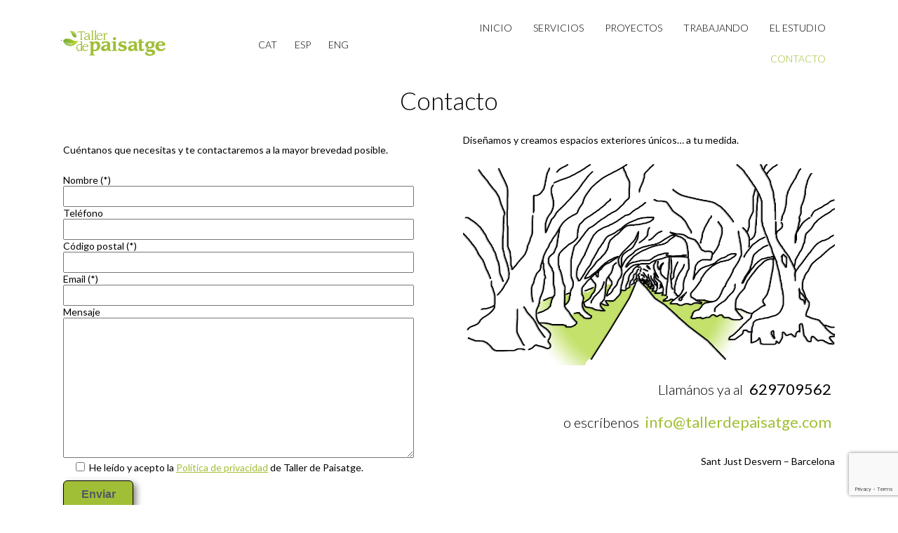

--- FILE ---
content_type: text/html; charset=utf-8
request_url: https://www.google.com/recaptcha/api2/anchor?ar=1&k=6Le62jYpAAAAAALgr05MAQXEDKMIMbRrY5fBFWAa&co=aHR0cHM6Ly90YWxsZXJkZXBhaXNhdGdlLmNvbTo0NDM.&hl=en&v=PoyoqOPhxBO7pBk68S4YbpHZ&size=invisible&anchor-ms=20000&execute-ms=30000&cb=d9q63egzsyb1
body_size: 48865
content:
<!DOCTYPE HTML><html dir="ltr" lang="en"><head><meta http-equiv="Content-Type" content="text/html; charset=UTF-8">
<meta http-equiv="X-UA-Compatible" content="IE=edge">
<title>reCAPTCHA</title>
<style type="text/css">
/* cyrillic-ext */
@font-face {
  font-family: 'Roboto';
  font-style: normal;
  font-weight: 400;
  font-stretch: 100%;
  src: url(//fonts.gstatic.com/s/roboto/v48/KFO7CnqEu92Fr1ME7kSn66aGLdTylUAMa3GUBHMdazTgWw.woff2) format('woff2');
  unicode-range: U+0460-052F, U+1C80-1C8A, U+20B4, U+2DE0-2DFF, U+A640-A69F, U+FE2E-FE2F;
}
/* cyrillic */
@font-face {
  font-family: 'Roboto';
  font-style: normal;
  font-weight: 400;
  font-stretch: 100%;
  src: url(//fonts.gstatic.com/s/roboto/v48/KFO7CnqEu92Fr1ME7kSn66aGLdTylUAMa3iUBHMdazTgWw.woff2) format('woff2');
  unicode-range: U+0301, U+0400-045F, U+0490-0491, U+04B0-04B1, U+2116;
}
/* greek-ext */
@font-face {
  font-family: 'Roboto';
  font-style: normal;
  font-weight: 400;
  font-stretch: 100%;
  src: url(//fonts.gstatic.com/s/roboto/v48/KFO7CnqEu92Fr1ME7kSn66aGLdTylUAMa3CUBHMdazTgWw.woff2) format('woff2');
  unicode-range: U+1F00-1FFF;
}
/* greek */
@font-face {
  font-family: 'Roboto';
  font-style: normal;
  font-weight: 400;
  font-stretch: 100%;
  src: url(//fonts.gstatic.com/s/roboto/v48/KFO7CnqEu92Fr1ME7kSn66aGLdTylUAMa3-UBHMdazTgWw.woff2) format('woff2');
  unicode-range: U+0370-0377, U+037A-037F, U+0384-038A, U+038C, U+038E-03A1, U+03A3-03FF;
}
/* math */
@font-face {
  font-family: 'Roboto';
  font-style: normal;
  font-weight: 400;
  font-stretch: 100%;
  src: url(//fonts.gstatic.com/s/roboto/v48/KFO7CnqEu92Fr1ME7kSn66aGLdTylUAMawCUBHMdazTgWw.woff2) format('woff2');
  unicode-range: U+0302-0303, U+0305, U+0307-0308, U+0310, U+0312, U+0315, U+031A, U+0326-0327, U+032C, U+032F-0330, U+0332-0333, U+0338, U+033A, U+0346, U+034D, U+0391-03A1, U+03A3-03A9, U+03B1-03C9, U+03D1, U+03D5-03D6, U+03F0-03F1, U+03F4-03F5, U+2016-2017, U+2034-2038, U+203C, U+2040, U+2043, U+2047, U+2050, U+2057, U+205F, U+2070-2071, U+2074-208E, U+2090-209C, U+20D0-20DC, U+20E1, U+20E5-20EF, U+2100-2112, U+2114-2115, U+2117-2121, U+2123-214F, U+2190, U+2192, U+2194-21AE, U+21B0-21E5, U+21F1-21F2, U+21F4-2211, U+2213-2214, U+2216-22FF, U+2308-230B, U+2310, U+2319, U+231C-2321, U+2336-237A, U+237C, U+2395, U+239B-23B7, U+23D0, U+23DC-23E1, U+2474-2475, U+25AF, U+25B3, U+25B7, U+25BD, U+25C1, U+25CA, U+25CC, U+25FB, U+266D-266F, U+27C0-27FF, U+2900-2AFF, U+2B0E-2B11, U+2B30-2B4C, U+2BFE, U+3030, U+FF5B, U+FF5D, U+1D400-1D7FF, U+1EE00-1EEFF;
}
/* symbols */
@font-face {
  font-family: 'Roboto';
  font-style: normal;
  font-weight: 400;
  font-stretch: 100%;
  src: url(//fonts.gstatic.com/s/roboto/v48/KFO7CnqEu92Fr1ME7kSn66aGLdTylUAMaxKUBHMdazTgWw.woff2) format('woff2');
  unicode-range: U+0001-000C, U+000E-001F, U+007F-009F, U+20DD-20E0, U+20E2-20E4, U+2150-218F, U+2190, U+2192, U+2194-2199, U+21AF, U+21E6-21F0, U+21F3, U+2218-2219, U+2299, U+22C4-22C6, U+2300-243F, U+2440-244A, U+2460-24FF, U+25A0-27BF, U+2800-28FF, U+2921-2922, U+2981, U+29BF, U+29EB, U+2B00-2BFF, U+4DC0-4DFF, U+FFF9-FFFB, U+10140-1018E, U+10190-1019C, U+101A0, U+101D0-101FD, U+102E0-102FB, U+10E60-10E7E, U+1D2C0-1D2D3, U+1D2E0-1D37F, U+1F000-1F0FF, U+1F100-1F1AD, U+1F1E6-1F1FF, U+1F30D-1F30F, U+1F315, U+1F31C, U+1F31E, U+1F320-1F32C, U+1F336, U+1F378, U+1F37D, U+1F382, U+1F393-1F39F, U+1F3A7-1F3A8, U+1F3AC-1F3AF, U+1F3C2, U+1F3C4-1F3C6, U+1F3CA-1F3CE, U+1F3D4-1F3E0, U+1F3ED, U+1F3F1-1F3F3, U+1F3F5-1F3F7, U+1F408, U+1F415, U+1F41F, U+1F426, U+1F43F, U+1F441-1F442, U+1F444, U+1F446-1F449, U+1F44C-1F44E, U+1F453, U+1F46A, U+1F47D, U+1F4A3, U+1F4B0, U+1F4B3, U+1F4B9, U+1F4BB, U+1F4BF, U+1F4C8-1F4CB, U+1F4D6, U+1F4DA, U+1F4DF, U+1F4E3-1F4E6, U+1F4EA-1F4ED, U+1F4F7, U+1F4F9-1F4FB, U+1F4FD-1F4FE, U+1F503, U+1F507-1F50B, U+1F50D, U+1F512-1F513, U+1F53E-1F54A, U+1F54F-1F5FA, U+1F610, U+1F650-1F67F, U+1F687, U+1F68D, U+1F691, U+1F694, U+1F698, U+1F6AD, U+1F6B2, U+1F6B9-1F6BA, U+1F6BC, U+1F6C6-1F6CF, U+1F6D3-1F6D7, U+1F6E0-1F6EA, U+1F6F0-1F6F3, U+1F6F7-1F6FC, U+1F700-1F7FF, U+1F800-1F80B, U+1F810-1F847, U+1F850-1F859, U+1F860-1F887, U+1F890-1F8AD, U+1F8B0-1F8BB, U+1F8C0-1F8C1, U+1F900-1F90B, U+1F93B, U+1F946, U+1F984, U+1F996, U+1F9E9, U+1FA00-1FA6F, U+1FA70-1FA7C, U+1FA80-1FA89, U+1FA8F-1FAC6, U+1FACE-1FADC, U+1FADF-1FAE9, U+1FAF0-1FAF8, U+1FB00-1FBFF;
}
/* vietnamese */
@font-face {
  font-family: 'Roboto';
  font-style: normal;
  font-weight: 400;
  font-stretch: 100%;
  src: url(//fonts.gstatic.com/s/roboto/v48/KFO7CnqEu92Fr1ME7kSn66aGLdTylUAMa3OUBHMdazTgWw.woff2) format('woff2');
  unicode-range: U+0102-0103, U+0110-0111, U+0128-0129, U+0168-0169, U+01A0-01A1, U+01AF-01B0, U+0300-0301, U+0303-0304, U+0308-0309, U+0323, U+0329, U+1EA0-1EF9, U+20AB;
}
/* latin-ext */
@font-face {
  font-family: 'Roboto';
  font-style: normal;
  font-weight: 400;
  font-stretch: 100%;
  src: url(//fonts.gstatic.com/s/roboto/v48/KFO7CnqEu92Fr1ME7kSn66aGLdTylUAMa3KUBHMdazTgWw.woff2) format('woff2');
  unicode-range: U+0100-02BA, U+02BD-02C5, U+02C7-02CC, U+02CE-02D7, U+02DD-02FF, U+0304, U+0308, U+0329, U+1D00-1DBF, U+1E00-1E9F, U+1EF2-1EFF, U+2020, U+20A0-20AB, U+20AD-20C0, U+2113, U+2C60-2C7F, U+A720-A7FF;
}
/* latin */
@font-face {
  font-family: 'Roboto';
  font-style: normal;
  font-weight: 400;
  font-stretch: 100%;
  src: url(//fonts.gstatic.com/s/roboto/v48/KFO7CnqEu92Fr1ME7kSn66aGLdTylUAMa3yUBHMdazQ.woff2) format('woff2');
  unicode-range: U+0000-00FF, U+0131, U+0152-0153, U+02BB-02BC, U+02C6, U+02DA, U+02DC, U+0304, U+0308, U+0329, U+2000-206F, U+20AC, U+2122, U+2191, U+2193, U+2212, U+2215, U+FEFF, U+FFFD;
}
/* cyrillic-ext */
@font-face {
  font-family: 'Roboto';
  font-style: normal;
  font-weight: 500;
  font-stretch: 100%;
  src: url(//fonts.gstatic.com/s/roboto/v48/KFO7CnqEu92Fr1ME7kSn66aGLdTylUAMa3GUBHMdazTgWw.woff2) format('woff2');
  unicode-range: U+0460-052F, U+1C80-1C8A, U+20B4, U+2DE0-2DFF, U+A640-A69F, U+FE2E-FE2F;
}
/* cyrillic */
@font-face {
  font-family: 'Roboto';
  font-style: normal;
  font-weight: 500;
  font-stretch: 100%;
  src: url(//fonts.gstatic.com/s/roboto/v48/KFO7CnqEu92Fr1ME7kSn66aGLdTylUAMa3iUBHMdazTgWw.woff2) format('woff2');
  unicode-range: U+0301, U+0400-045F, U+0490-0491, U+04B0-04B1, U+2116;
}
/* greek-ext */
@font-face {
  font-family: 'Roboto';
  font-style: normal;
  font-weight: 500;
  font-stretch: 100%;
  src: url(//fonts.gstatic.com/s/roboto/v48/KFO7CnqEu92Fr1ME7kSn66aGLdTylUAMa3CUBHMdazTgWw.woff2) format('woff2');
  unicode-range: U+1F00-1FFF;
}
/* greek */
@font-face {
  font-family: 'Roboto';
  font-style: normal;
  font-weight: 500;
  font-stretch: 100%;
  src: url(//fonts.gstatic.com/s/roboto/v48/KFO7CnqEu92Fr1ME7kSn66aGLdTylUAMa3-UBHMdazTgWw.woff2) format('woff2');
  unicode-range: U+0370-0377, U+037A-037F, U+0384-038A, U+038C, U+038E-03A1, U+03A3-03FF;
}
/* math */
@font-face {
  font-family: 'Roboto';
  font-style: normal;
  font-weight: 500;
  font-stretch: 100%;
  src: url(//fonts.gstatic.com/s/roboto/v48/KFO7CnqEu92Fr1ME7kSn66aGLdTylUAMawCUBHMdazTgWw.woff2) format('woff2');
  unicode-range: U+0302-0303, U+0305, U+0307-0308, U+0310, U+0312, U+0315, U+031A, U+0326-0327, U+032C, U+032F-0330, U+0332-0333, U+0338, U+033A, U+0346, U+034D, U+0391-03A1, U+03A3-03A9, U+03B1-03C9, U+03D1, U+03D5-03D6, U+03F0-03F1, U+03F4-03F5, U+2016-2017, U+2034-2038, U+203C, U+2040, U+2043, U+2047, U+2050, U+2057, U+205F, U+2070-2071, U+2074-208E, U+2090-209C, U+20D0-20DC, U+20E1, U+20E5-20EF, U+2100-2112, U+2114-2115, U+2117-2121, U+2123-214F, U+2190, U+2192, U+2194-21AE, U+21B0-21E5, U+21F1-21F2, U+21F4-2211, U+2213-2214, U+2216-22FF, U+2308-230B, U+2310, U+2319, U+231C-2321, U+2336-237A, U+237C, U+2395, U+239B-23B7, U+23D0, U+23DC-23E1, U+2474-2475, U+25AF, U+25B3, U+25B7, U+25BD, U+25C1, U+25CA, U+25CC, U+25FB, U+266D-266F, U+27C0-27FF, U+2900-2AFF, U+2B0E-2B11, U+2B30-2B4C, U+2BFE, U+3030, U+FF5B, U+FF5D, U+1D400-1D7FF, U+1EE00-1EEFF;
}
/* symbols */
@font-face {
  font-family: 'Roboto';
  font-style: normal;
  font-weight: 500;
  font-stretch: 100%;
  src: url(//fonts.gstatic.com/s/roboto/v48/KFO7CnqEu92Fr1ME7kSn66aGLdTylUAMaxKUBHMdazTgWw.woff2) format('woff2');
  unicode-range: U+0001-000C, U+000E-001F, U+007F-009F, U+20DD-20E0, U+20E2-20E4, U+2150-218F, U+2190, U+2192, U+2194-2199, U+21AF, U+21E6-21F0, U+21F3, U+2218-2219, U+2299, U+22C4-22C6, U+2300-243F, U+2440-244A, U+2460-24FF, U+25A0-27BF, U+2800-28FF, U+2921-2922, U+2981, U+29BF, U+29EB, U+2B00-2BFF, U+4DC0-4DFF, U+FFF9-FFFB, U+10140-1018E, U+10190-1019C, U+101A0, U+101D0-101FD, U+102E0-102FB, U+10E60-10E7E, U+1D2C0-1D2D3, U+1D2E0-1D37F, U+1F000-1F0FF, U+1F100-1F1AD, U+1F1E6-1F1FF, U+1F30D-1F30F, U+1F315, U+1F31C, U+1F31E, U+1F320-1F32C, U+1F336, U+1F378, U+1F37D, U+1F382, U+1F393-1F39F, U+1F3A7-1F3A8, U+1F3AC-1F3AF, U+1F3C2, U+1F3C4-1F3C6, U+1F3CA-1F3CE, U+1F3D4-1F3E0, U+1F3ED, U+1F3F1-1F3F3, U+1F3F5-1F3F7, U+1F408, U+1F415, U+1F41F, U+1F426, U+1F43F, U+1F441-1F442, U+1F444, U+1F446-1F449, U+1F44C-1F44E, U+1F453, U+1F46A, U+1F47D, U+1F4A3, U+1F4B0, U+1F4B3, U+1F4B9, U+1F4BB, U+1F4BF, U+1F4C8-1F4CB, U+1F4D6, U+1F4DA, U+1F4DF, U+1F4E3-1F4E6, U+1F4EA-1F4ED, U+1F4F7, U+1F4F9-1F4FB, U+1F4FD-1F4FE, U+1F503, U+1F507-1F50B, U+1F50D, U+1F512-1F513, U+1F53E-1F54A, U+1F54F-1F5FA, U+1F610, U+1F650-1F67F, U+1F687, U+1F68D, U+1F691, U+1F694, U+1F698, U+1F6AD, U+1F6B2, U+1F6B9-1F6BA, U+1F6BC, U+1F6C6-1F6CF, U+1F6D3-1F6D7, U+1F6E0-1F6EA, U+1F6F0-1F6F3, U+1F6F7-1F6FC, U+1F700-1F7FF, U+1F800-1F80B, U+1F810-1F847, U+1F850-1F859, U+1F860-1F887, U+1F890-1F8AD, U+1F8B0-1F8BB, U+1F8C0-1F8C1, U+1F900-1F90B, U+1F93B, U+1F946, U+1F984, U+1F996, U+1F9E9, U+1FA00-1FA6F, U+1FA70-1FA7C, U+1FA80-1FA89, U+1FA8F-1FAC6, U+1FACE-1FADC, U+1FADF-1FAE9, U+1FAF0-1FAF8, U+1FB00-1FBFF;
}
/* vietnamese */
@font-face {
  font-family: 'Roboto';
  font-style: normal;
  font-weight: 500;
  font-stretch: 100%;
  src: url(//fonts.gstatic.com/s/roboto/v48/KFO7CnqEu92Fr1ME7kSn66aGLdTylUAMa3OUBHMdazTgWw.woff2) format('woff2');
  unicode-range: U+0102-0103, U+0110-0111, U+0128-0129, U+0168-0169, U+01A0-01A1, U+01AF-01B0, U+0300-0301, U+0303-0304, U+0308-0309, U+0323, U+0329, U+1EA0-1EF9, U+20AB;
}
/* latin-ext */
@font-face {
  font-family: 'Roboto';
  font-style: normal;
  font-weight: 500;
  font-stretch: 100%;
  src: url(//fonts.gstatic.com/s/roboto/v48/KFO7CnqEu92Fr1ME7kSn66aGLdTylUAMa3KUBHMdazTgWw.woff2) format('woff2');
  unicode-range: U+0100-02BA, U+02BD-02C5, U+02C7-02CC, U+02CE-02D7, U+02DD-02FF, U+0304, U+0308, U+0329, U+1D00-1DBF, U+1E00-1E9F, U+1EF2-1EFF, U+2020, U+20A0-20AB, U+20AD-20C0, U+2113, U+2C60-2C7F, U+A720-A7FF;
}
/* latin */
@font-face {
  font-family: 'Roboto';
  font-style: normal;
  font-weight: 500;
  font-stretch: 100%;
  src: url(//fonts.gstatic.com/s/roboto/v48/KFO7CnqEu92Fr1ME7kSn66aGLdTylUAMa3yUBHMdazQ.woff2) format('woff2');
  unicode-range: U+0000-00FF, U+0131, U+0152-0153, U+02BB-02BC, U+02C6, U+02DA, U+02DC, U+0304, U+0308, U+0329, U+2000-206F, U+20AC, U+2122, U+2191, U+2193, U+2212, U+2215, U+FEFF, U+FFFD;
}
/* cyrillic-ext */
@font-face {
  font-family: 'Roboto';
  font-style: normal;
  font-weight: 900;
  font-stretch: 100%;
  src: url(//fonts.gstatic.com/s/roboto/v48/KFO7CnqEu92Fr1ME7kSn66aGLdTylUAMa3GUBHMdazTgWw.woff2) format('woff2');
  unicode-range: U+0460-052F, U+1C80-1C8A, U+20B4, U+2DE0-2DFF, U+A640-A69F, U+FE2E-FE2F;
}
/* cyrillic */
@font-face {
  font-family: 'Roboto';
  font-style: normal;
  font-weight: 900;
  font-stretch: 100%;
  src: url(//fonts.gstatic.com/s/roboto/v48/KFO7CnqEu92Fr1ME7kSn66aGLdTylUAMa3iUBHMdazTgWw.woff2) format('woff2');
  unicode-range: U+0301, U+0400-045F, U+0490-0491, U+04B0-04B1, U+2116;
}
/* greek-ext */
@font-face {
  font-family: 'Roboto';
  font-style: normal;
  font-weight: 900;
  font-stretch: 100%;
  src: url(//fonts.gstatic.com/s/roboto/v48/KFO7CnqEu92Fr1ME7kSn66aGLdTylUAMa3CUBHMdazTgWw.woff2) format('woff2');
  unicode-range: U+1F00-1FFF;
}
/* greek */
@font-face {
  font-family: 'Roboto';
  font-style: normal;
  font-weight: 900;
  font-stretch: 100%;
  src: url(//fonts.gstatic.com/s/roboto/v48/KFO7CnqEu92Fr1ME7kSn66aGLdTylUAMa3-UBHMdazTgWw.woff2) format('woff2');
  unicode-range: U+0370-0377, U+037A-037F, U+0384-038A, U+038C, U+038E-03A1, U+03A3-03FF;
}
/* math */
@font-face {
  font-family: 'Roboto';
  font-style: normal;
  font-weight: 900;
  font-stretch: 100%;
  src: url(//fonts.gstatic.com/s/roboto/v48/KFO7CnqEu92Fr1ME7kSn66aGLdTylUAMawCUBHMdazTgWw.woff2) format('woff2');
  unicode-range: U+0302-0303, U+0305, U+0307-0308, U+0310, U+0312, U+0315, U+031A, U+0326-0327, U+032C, U+032F-0330, U+0332-0333, U+0338, U+033A, U+0346, U+034D, U+0391-03A1, U+03A3-03A9, U+03B1-03C9, U+03D1, U+03D5-03D6, U+03F0-03F1, U+03F4-03F5, U+2016-2017, U+2034-2038, U+203C, U+2040, U+2043, U+2047, U+2050, U+2057, U+205F, U+2070-2071, U+2074-208E, U+2090-209C, U+20D0-20DC, U+20E1, U+20E5-20EF, U+2100-2112, U+2114-2115, U+2117-2121, U+2123-214F, U+2190, U+2192, U+2194-21AE, U+21B0-21E5, U+21F1-21F2, U+21F4-2211, U+2213-2214, U+2216-22FF, U+2308-230B, U+2310, U+2319, U+231C-2321, U+2336-237A, U+237C, U+2395, U+239B-23B7, U+23D0, U+23DC-23E1, U+2474-2475, U+25AF, U+25B3, U+25B7, U+25BD, U+25C1, U+25CA, U+25CC, U+25FB, U+266D-266F, U+27C0-27FF, U+2900-2AFF, U+2B0E-2B11, U+2B30-2B4C, U+2BFE, U+3030, U+FF5B, U+FF5D, U+1D400-1D7FF, U+1EE00-1EEFF;
}
/* symbols */
@font-face {
  font-family: 'Roboto';
  font-style: normal;
  font-weight: 900;
  font-stretch: 100%;
  src: url(//fonts.gstatic.com/s/roboto/v48/KFO7CnqEu92Fr1ME7kSn66aGLdTylUAMaxKUBHMdazTgWw.woff2) format('woff2');
  unicode-range: U+0001-000C, U+000E-001F, U+007F-009F, U+20DD-20E0, U+20E2-20E4, U+2150-218F, U+2190, U+2192, U+2194-2199, U+21AF, U+21E6-21F0, U+21F3, U+2218-2219, U+2299, U+22C4-22C6, U+2300-243F, U+2440-244A, U+2460-24FF, U+25A0-27BF, U+2800-28FF, U+2921-2922, U+2981, U+29BF, U+29EB, U+2B00-2BFF, U+4DC0-4DFF, U+FFF9-FFFB, U+10140-1018E, U+10190-1019C, U+101A0, U+101D0-101FD, U+102E0-102FB, U+10E60-10E7E, U+1D2C0-1D2D3, U+1D2E0-1D37F, U+1F000-1F0FF, U+1F100-1F1AD, U+1F1E6-1F1FF, U+1F30D-1F30F, U+1F315, U+1F31C, U+1F31E, U+1F320-1F32C, U+1F336, U+1F378, U+1F37D, U+1F382, U+1F393-1F39F, U+1F3A7-1F3A8, U+1F3AC-1F3AF, U+1F3C2, U+1F3C4-1F3C6, U+1F3CA-1F3CE, U+1F3D4-1F3E0, U+1F3ED, U+1F3F1-1F3F3, U+1F3F5-1F3F7, U+1F408, U+1F415, U+1F41F, U+1F426, U+1F43F, U+1F441-1F442, U+1F444, U+1F446-1F449, U+1F44C-1F44E, U+1F453, U+1F46A, U+1F47D, U+1F4A3, U+1F4B0, U+1F4B3, U+1F4B9, U+1F4BB, U+1F4BF, U+1F4C8-1F4CB, U+1F4D6, U+1F4DA, U+1F4DF, U+1F4E3-1F4E6, U+1F4EA-1F4ED, U+1F4F7, U+1F4F9-1F4FB, U+1F4FD-1F4FE, U+1F503, U+1F507-1F50B, U+1F50D, U+1F512-1F513, U+1F53E-1F54A, U+1F54F-1F5FA, U+1F610, U+1F650-1F67F, U+1F687, U+1F68D, U+1F691, U+1F694, U+1F698, U+1F6AD, U+1F6B2, U+1F6B9-1F6BA, U+1F6BC, U+1F6C6-1F6CF, U+1F6D3-1F6D7, U+1F6E0-1F6EA, U+1F6F0-1F6F3, U+1F6F7-1F6FC, U+1F700-1F7FF, U+1F800-1F80B, U+1F810-1F847, U+1F850-1F859, U+1F860-1F887, U+1F890-1F8AD, U+1F8B0-1F8BB, U+1F8C0-1F8C1, U+1F900-1F90B, U+1F93B, U+1F946, U+1F984, U+1F996, U+1F9E9, U+1FA00-1FA6F, U+1FA70-1FA7C, U+1FA80-1FA89, U+1FA8F-1FAC6, U+1FACE-1FADC, U+1FADF-1FAE9, U+1FAF0-1FAF8, U+1FB00-1FBFF;
}
/* vietnamese */
@font-face {
  font-family: 'Roboto';
  font-style: normal;
  font-weight: 900;
  font-stretch: 100%;
  src: url(//fonts.gstatic.com/s/roboto/v48/KFO7CnqEu92Fr1ME7kSn66aGLdTylUAMa3OUBHMdazTgWw.woff2) format('woff2');
  unicode-range: U+0102-0103, U+0110-0111, U+0128-0129, U+0168-0169, U+01A0-01A1, U+01AF-01B0, U+0300-0301, U+0303-0304, U+0308-0309, U+0323, U+0329, U+1EA0-1EF9, U+20AB;
}
/* latin-ext */
@font-face {
  font-family: 'Roboto';
  font-style: normal;
  font-weight: 900;
  font-stretch: 100%;
  src: url(//fonts.gstatic.com/s/roboto/v48/KFO7CnqEu92Fr1ME7kSn66aGLdTylUAMa3KUBHMdazTgWw.woff2) format('woff2');
  unicode-range: U+0100-02BA, U+02BD-02C5, U+02C7-02CC, U+02CE-02D7, U+02DD-02FF, U+0304, U+0308, U+0329, U+1D00-1DBF, U+1E00-1E9F, U+1EF2-1EFF, U+2020, U+20A0-20AB, U+20AD-20C0, U+2113, U+2C60-2C7F, U+A720-A7FF;
}
/* latin */
@font-face {
  font-family: 'Roboto';
  font-style: normal;
  font-weight: 900;
  font-stretch: 100%;
  src: url(//fonts.gstatic.com/s/roboto/v48/KFO7CnqEu92Fr1ME7kSn66aGLdTylUAMa3yUBHMdazQ.woff2) format('woff2');
  unicode-range: U+0000-00FF, U+0131, U+0152-0153, U+02BB-02BC, U+02C6, U+02DA, U+02DC, U+0304, U+0308, U+0329, U+2000-206F, U+20AC, U+2122, U+2191, U+2193, U+2212, U+2215, U+FEFF, U+FFFD;
}

</style>
<link rel="stylesheet" type="text/css" href="https://www.gstatic.com/recaptcha/releases/PoyoqOPhxBO7pBk68S4YbpHZ/styles__ltr.css">
<script nonce="r8yVoqXDCH0ImhdQrg4_XQ" type="text/javascript">window['__recaptcha_api'] = 'https://www.google.com/recaptcha/api2/';</script>
<script type="text/javascript" src="https://www.gstatic.com/recaptcha/releases/PoyoqOPhxBO7pBk68S4YbpHZ/recaptcha__en.js" nonce="r8yVoqXDCH0ImhdQrg4_XQ">
      
    </script></head>
<body><div id="rc-anchor-alert" class="rc-anchor-alert"></div>
<input type="hidden" id="recaptcha-token" value="[base64]">
<script type="text/javascript" nonce="r8yVoqXDCH0ImhdQrg4_XQ">
      recaptcha.anchor.Main.init("[\x22ainput\x22,[\x22bgdata\x22,\x22\x22,\[base64]/[base64]/[base64]/[base64]/[base64]/UltsKytdPUU6KEU8MjA0OD9SW2wrK109RT4+NnwxOTI6KChFJjY0NTEyKT09NTUyOTYmJk0rMTxjLmxlbmd0aCYmKGMuY2hhckNvZGVBdChNKzEpJjY0NTEyKT09NTYzMjA/[base64]/[base64]/[base64]/[base64]/[base64]/[base64]/[base64]\x22,\[base64]\\u003d\x22,\x22ccOuC8KXckPDhCFcMcO0wpHClAQtw4DDh8OEaMK4dcKCAX9jw5dsw61Xw6MbLiA/ZUDCsQDCjMOkMz0Fw5zCjMOUwrDClB1Uw5A5wobDhAzDnzAOwpnCrMOyCMO5NMKIw5p0B8K4wqkNwrPCl8KochQTa8OqIMKNw43DkXIew68twrrCllXDnF9nbsK3w7ACwqsyD2bDkMO+Xn/[base64]/DnG/[base64]/[base64]/DsBLDl8KvwoFTHgXDiAJvwpFQBsO4w7sIwpddLULDkcOxEsO/wpxnfTsmw7LCtsOHPB7CgsO0w4fDqUjDqMKZFmEZwpVIw5kSSsOgwrJVbU/[base64]/Ds0DDrcOhDgHDuGV7YVcAw7PDpH7CpsKBwrLDrHt/[base64]/DlWhsw6jDpyhWw5DDnMO/HMOkT8KcHQ/DtUbCqMO/GsKIwodbw4XCqcKaw5TDtzsTXsO1OGrCt0LDgHXCrFLDiEkswpIbNcKdw7TDpcKhwr5ORmLCkWtqDUbDlcOidcK2aTYYw446B8K1Q8OSwqLCpsOBPlzDpcKJwrHDnRJ5wrHCjcOIOMOTU8O0DzXCocKvKcOkRzw1w5NBwp7CvcODD8O4Y8O7wo/CqQ7ChFEMw7nDlD3DiwhqwrjCjSI3w5B6cHg5w5Mhw75/KxzDkAfDpsO+w7XDvlnDqcKBMcK2EW9SE8KLHMOnwrjDsl7CpMOqI8K1CTHDgMOnwqnDt8OqPwvCs8K5c8KxwpMfwrDCs8Opw4bCkcOGQmnCm0XDj8O1w7QhwpnDrcOyMhRWPmtVw6rCk1xzczfCsGVzwp/CsMKgwqg7KcO8wpxDwpxZwokfRC7CkcKvwqt1d8KpwqAsWsOBwo1vwozCqB9oIcKhwoLCiMOTw7t5wrHDo0XDu31dLBQIA27DjMKrwpNYGFtEw6/DlMKIwrHDvTrCmsKhe1cmw6vCgV8IR8K5wonDvcKYKMO8G8Kewp3DoXYCOH/[base64]/[base64]/DvcOkwpsxLsOswpzCuhbCky5Iw5xsCcK9w4/[base64]/[base64]/CqsOBCWLDlDTCuivDpsO5w5gZb8OHQ8O6wqU6Dh7CtzTCjyMew6NdPxPCs8Kcw6rDjTEGABhjwqRzwqB+wqU6OTbDpWfDtUBJwqt7w7t/w4Z/[base64]/wrZjEsKWwpoHwoXClwM8e2gnFsKuw43Dq8OEwqfCn8OIOVMgZHFrMcKAwplhw6tWw6LDnMOIw53Ck2Ndw7BIw4XDqsOqw4nCqsKfHB4zwoBNJiwbwrHDkzI+wpoSwq/[base64]/Co8KwFsKywqRfG8Ofw5/[base64]/CpcKAJcOfwpgvZF7DjzzCn8OzccObKkMQw4vDicKsw6c+TcO5wrYeMMO3w69oPcKqw6VeTcK5RwsuwqJ1w4XChMKpwoHCmcK1TsOKwobCn3J2w7rCiSnCosKafcOuAsONwpcCD8K+A8OWw5YvVsONw5vDucK+GHIgw61eOcOGwpFcw5x0wqnDoS/CnHPDu8OPwr/[base64]/Dp2t/KsOXwq3CucOXYsKdCsOxwpUbZ8KOwoR/RcOjwrnClzjCn8KBMHXCv8KvRsObMMODw5jDjcOHcwHDiMOrwoPCmcO9csKnwrDCvcODw5IrwpU9EDY+w65uc3ASciDDpH/DrsO6P8KEY8O/w4VFWcOsCMKXwpkAwo3Cn8OlwqrDpw/CtMOVdMOxSglkXwzDh8OUFsOgw7PDt8KTw5Vuw5bDuE0KBhbDhiA6Z3I2FG8iw7E/K8Obwpk2DwTCvRjDm8OYwrFywr1wGsK4BE/DiydoasK+UjZ0w7DDtMOiR8KJAFB6w6h0IyzCgcOnal/DgnBpw6/Du8Krw495w4XDqMK7D8OJfnXCumDCsMOQwqjCu3gEw5/Dj8OXwo7CkT02wroJw6IvccOjJMKqwqzDrUxuw5Uqwr/DmgwyworDscOWWDLDg8OcPMOnIz4IPG/DgHZGwrzDl8OxXMOUwqfCj8KNOQwZw4UZwrwSUMONOcKsPAULIcOVWGltw4YvVMK5w4rDl3o+WsKgX8OMDMKkwqtDwp8gwq/Cm8O7w5jDuXYHSGnDqsKUw7wow7ULLiTDkUHDksOWEVnCu8KYwpXCk8K7w7HDt08gUHJBw4BXwqjDtcKawooKD8O9wo7DhAdmwoDCkEPDjzvDk8O4w4Quwq8XfGl0wotuKcKVw5gORmfCiDHCnXFew61NwoohNmDDuBPCpsK/wrs3C8OGw6zCo8OZK3tewpxZMxtnwotJGMKQw7Ulwpsgwqh0TcKeEMOzwrg+XGNBJHrDtyVTFWzCssKwUsKjGcOrP8KBIm4+wp8uLXjCn0HCpcOuwqPDuMKcwrFODHDDvsOmG3fDkBNeYVhOMMKYHsKLI8K6w5XCrCHDqcOYw57DpWQ2Px9/w57Dn8KSLsO3RMKbw7QHwp/Ck8KpccKnwrMFw5jDhR4mBXkgw6/DgA8OFcOVwr8uwqDDg8KlSApSOMKMHCXCuRjDi8OuC8KMCxnCvMOzw6DDiQDDrMKgZgUvw4VeayLCtkc1wpN4AMK+woZlB8OgbSTCl392wqQnw6vDjTNdwqhrC8O2fnzCvjfCk3FpJk1Uwpxlwp7Ci2VlwoYHw4d4Q2/CiMO6BsOrwrvCjUAKSzd1HzXDi8O8w5nDj8KSwrtaTsO/[base64]/wr/CjsOeZ8OCNw4xMcK9L2rDq8OTw7cTVDsSFyjCmsK3w4fDmzRNw6oewrICeyrCvsOsw4vCn8KKwqJAFcOYwqjDnirDusKtBjsOwpvDpmRdGsOxwrcyw74/CMKaZgZTUER8w5BswoTCpltVw5DCkcOBP2DDh8Kmw6rDvcOSw5zCmsK1wo8xwppcw7jCu3VewqzDoEETw6XDnMK7wqtiw5/[base64]/DvcKnw53Dv8KCwoPDoSjCnWfCgMKww6/CnsKEw7nDhSvDmsKrFsKBZl/DusO6wrDDgsOmw7/Ch8KEwooIasKUwqx3S1cFwqouwoAQCsKqwrjDpEDDlsKbw63CkMOaDnJIwooVwrTCs8K3wpMSFsKkFW/DrsOmwrTCscOAwpPDlgLDox3CtMOyw6fDhsOpwr0kwoVBY8ORwrgpwq5uQMO/wpwARsKZw79me8K9w7Vgw7liw4jCkhvCqhPCvGrDqcOcNsKUw5BZwrzDrMOJKMOMGyYlIMKfZD11XsOPPsKdaMOzLMOcwoTDjHzDmMKMwobCty3DvHtleiXDlzQXw7lZw6s5wpvCrDTDqxLCosKYEMOpw7VvwqDDtsOlwozDikx/Q8K0FMKKw7bCgMOfKUFpPWvCrksJw5fDlGVIw7LChWHCvRN7woExBW7CvsOYwrQkw7XDhWNHNsOeI8OYNcKQSi5cPMKAdsO/w6phbgjDlG3Dj8KFQy1xOBxAwr0dOsOAw5ltw5zCvDRsw4TDrwbDu8O8w4XDuwPDuB/Dp0BxwrzDjyItSMOyAFrChhDDmsKow745ORtRw6MRAMOTXMOPHGglDRzCgl/Cp8KfGsOECcOURlXCqsK2f8O/Z1zCmSXDmcKTbcO8wofDtiUkRwI9wrLDs8Kkw4LDsMKYwoDCh8OmYSdXw5XDpWPDvsKxwrQwQ3vCo8OJV3JOwp7Dh8KUw50Ow5TCqBULw50fwqdxWXDDhB0yw4PDmsO0EsO6w4BfCSlFFCDDmsKDPlbCssOxMEp/[base64]/ClXXDt0tlSQcqAFTCuMKhHcOSJ2pAHGLDoQFGDA8xw6A7fXDCrAAKPyDCgnZtwpNSwqZnN8OqY8OLw4nDjcOaWMKZw48mGmw3dsKUwqXDksOJwr1Pw6cLw4/CqsKLecOhwrwsZ8Kkwq4jwqPCpcOQw7V5A8KGBcOfeMOAw75Sw7p1wo5BwrHCkgYVw6vCgsKyw79CGcKQBQnCksK5Dg/CjQPDk8ONw5rDggY2w7TCscOjTcOWQsOcwpUgZ1thw7vDtsKxwpkxRRbDiMKrwr3CqGU9w5zDl8O6EnDDqsOeMRjCnMO7DWnCn3kYwrLCshvDi0Vgw7lPV8KrNx5YwprCg8KHw6vDt8KUw4vDoG5UbMK/[base64]/CkcK3w4JNw53CkMKxw7BCZ8KAwqjCmiPClBjDpEd2VjDCtikTITA8w6QzLsOmQi1aZhPDl8Kcw4p3w74Hw43DgT/DoF7DgMKBwrvCvcKbwoYHHsOSZ8KuMFAmT8KawrzCmmR7P3nCjsKcf0LCucOQw7UUw4PCjzfDkSvCmXbCrA/DhMOtQcK9TcOjOsOMJMOoPlk/w4kJwq58Z8K1IsO3HiN8wpLCgcK/w73DpzdFwroNwovCisOrwq0KaMKpw4/DpR/Djl3DoMK0wrB0FsKJwroQw6XDjMKawrbChQvCoDQYKsOdw4QqfcKuLMKFdB5XQE9dw4/DisKkVhQtVcO5wpUuw5olw4QVOzEWQzMIU8OUZ8OVwozDvsKowr3CllnDkMO3HcKPKsKfGMOzw4zDh8K3w6PCvyzCtxYkPQ1LVVPDusO6QMOlccKsJMK9wpQBIH1FCmfCnBrChlRWworDpX5mScKcwrzDisKOwrFsw5liwovDrMKbwpjCiMOFNsKfw7/DlMOawrwnSDjCtsKGw4vCpcKYBHnDrsO7wrXDmsKKPyDDkAQ+wosBJsKuwpfDuzpJw4cdW8OuV1E8ZFU9wovDvGgrCcOFSsK+ICoUF2VtFsOuw7HCpMKZSMKOOgY2XE/Dpg5LQRnCpsOAwonDvHzCr2TDs8OVwrvDtDXDhR3DvcO8FcK1HMKbwobCq8OHDsKTZcKCw4TCkzfChxnCnkUGw6/[base64]/GDACwrEgwrfDjW3CjcK7F2A6w7fCkTBAC8OFwo3DlsO2wpHClH/DqMKfbBBrwq/DlXJbG8O2wohiwrjCosO+w4VHw5Bjwr/[base64]/w5zCj8KNHMOSw6vDj3Mjw4Qaf3w3BnHDjcOrQMKJw6Fbw4rCjwXDhWLDi3hMWcKoWXU+RhpxWcK/KMO7w53CsAfDmcKQw6h6w5XDvibCgMKOe8O2AsOXCGFCaFYew782T13CqsK3D00yw4TDpl1PQMOqeE7DjQnDuWouAcOcPirDh8ObwpvCnW4Cwo3DhxJDNsOUNn8DQVDCisKiwrkOWxbDkcO6wpzDi8K9w6VUwqHCvMO/w5HDk3/Dj8Kqw77DmBTCg8K0w6rCocOZHFrDisKXFsOCwr0TSMKvCcO8HMKSY38FwqkYC8OwFTLDhmDDhFvCpcOrZA/CqEPCqsOIwq/[base64]/CgsO+w41vXCNPJMOZwppCZMK0ccKdwptJwod5dTjDnV9cwqHDtsKxGzg/[base64]/[base64]/OjzCggsIw7FAa3R1wp/CoFNPw5PDoMOgw4IbaMK5wofDq8OhA8OWwoLDmsKEwq3CqS/DqXpkaxfDpMKsLm1KwpLDm8KLwol7w67DuMOOworCsWdCdEoQwoMQw4nCnlkIw5slw4Umw7rDkMO4dsKFc8Opwr7Cn8K0wqXDultMw7fDn8OTeA4oNsKYOhTDsC/CryLCtcORDcO1woTCnsO3V2vDucK+w7cufMKlw7fDmQfChMKQFivDjGHCnVzDh1XDtMOow458w5DCvSrCtVE2wrQhw7wLDsKhQsKdw5Upwp0twrfCt3jCrnc/w7TDkR/CuGrDjB0AwpbDn8KSw5xnCDDDmUnCvMOYwoQ8w4zDucKywo7CnmbCqsOKwr7DtMOew7MPLT/CgWrDqipfCHrDjmkIw7cYw6DCqn3Ct0TCn8KUwrTCrX8ZwrLDpsKuw4kCRcOowqoUMUzDmGQgT8Kxwqkgw5fCl8OWwofDjMOTIA/DpcKzwrzCqBvDlcKuM8Kfw4rCvsOZwoXCpTY8IcKgQllYw4REwptYwo4Ow7R7w5PDvFkRLcOSw7Fqw75yL2cBwr/DqgrDqcKfw7TDpGPDtcOywrjDusOsYS9WFnYXOkcSbcOpw6nDkcKQw75AdUICO8KOwoEoRFbDpVtufkTDpgl2NVsUwprCvMK0Fygrw7FCw6QgwrPDkF7CsMO7GWDCmMOzw5pmw5UTwpE7wrzCmgRuFsKlS8K4wqpUw7kzKsOxbxB3BnfCqj7DocOJwrbDpXdHworDq1/DlcKkVU3CkcO1d8Ohw7kZK33Ci0AcXkvDusKudcOzwoV6w4xecjlhw5LCvMKHDMKywopFwrjCi8K6UsK/DCI1wowfb8KIwovCvhHCsMK8NcOGTFjDvnhoIcKQwp4Aw43DgsOFN01BD319wpZTwpgLIcKYw68cwq/[base64]/[base64]/DonF2PcK7w7NHw4fDusKwwq3DhcKhZA0Mw7lsEcOuwpfDtcK8a8KqLMKJw5pHw79Xwo/[base64]/DiQLCv8Kkw43DjcO4YsOlwrUCw6LDnMKzPDnClsKKKMK6bmNqf8OHJFfCmzBHw7/Dji7DtFjDqzvDmgXCrUM+wqbCvzHDssOFZjUZDcK9wqBpw4AVw7nClxEAw7VCA8O8fibCv8ONM8OZWz7CsXXDm1YyNxdQCsKZKsKZw404wpoAAsObwovDlXVbO1bCo8K1wo5GKsOxF2fDvMO2wpfCjcOIwp9nwoxha15DFHvCswHDuErCl2/[base64]/DgsKMZMOgEMOKw6hWQsO/eMKMw4VRUzzCiA/DpDBQw6BZX2LDgcK6I8KQwpkXfMKQTcKwF1vCtsKQa8KJw7rCnMKgNlhSw6FXwrDCrXprwqjDmzp7wpPDkMKEDGEwPDwaf8OyHnrCljBWQQxWRD/DtQHDpMO0W0Uiw4ZmNsOTIsOWccO5wpZzwpHCuV19GCHCp1F9cyJVw55+RRPCvsOTL0vCtGVkwrMRCHMUw6PDucKRw4vCksO4wo5xw7DDjRVgwqfDusOQw5bCvsOxbA5fJMOORhzCnsKPPcOiPjLCqAMxw7jCncOfw47DlcKSwowKf8KeEz7Du8Oowr8Rw63DqT/Dn8OtY8OzA8OtXcKkX2RMw7ASHMOhD03Dk8KEXD7CqCbDqz0/AcO4w50IwrtxwqNLw7FMwoxpw5B0K1YAwqJuw65DZ0HDrcKKIcKjW8KmMcKhYMOeOmbDlm4Sw4lRYyfCj8O+DldQQcKwc2vCt8OYRcOwwq3DvMKLHhTDrcKLXAnCpcKHw4/CnsO0woYwZcKmwoQdECXChQDCgUbCosOLbMKUB8OqcQ53wq/[base64]/CqsOcwrnDscO6w4fCiWUdG8KawrksViHDl8OKw4k5Pkspw7jDgMOdNsOVw51yUirCj8K/wrkbw6JiTsKiw6HCvMOWwr/[base64]/DrsK/[base64]/DtcKDDcKiwo/CkcObw4Inw5VUCX/DscKETT14worDjMO6wr3DpcOxwo9pwoHChsOow6YJw7jDq8OewrnCu8O1XRcfTxrDhcK9LcOMejbDoAY2N2rCkAZrwoPCsS7ClMOOwpMkwqJHe0d9IMO/w70zRXUMwrLCqhJhw5DDn8O1fjtVwoYDw5PDtMO0R8Ohw6fDuloew6HDpMODUVbDl8KNwrXCsTAYeGVkw6UuLMKseHzCsz7DnsO9C8KuR8K/w7vDtSjDrsO+bsOSw47DrMKEJsKYwo5tw4fCkilXTMOywqAJLTnCpHzDgcKEwrPDpsO6w7FvwpHCn0I9DcOEw6ZPwoVjw60owqvCr8KBG8OQwpjDqcKQcmQzbR/Dvk9rDsKNwrIUeGsfIUHDhVjDrMKzw6U0FcK9w4gLaMOOw5bDkMKJecKJwrQuwqtNwqvCj23DlSzClcOaJMK+S8K4wovDuW0Abm4lwrrCgsOGRMOMwoAMFcOdIi3CvsKcw6jCiwLCmcKYw4rCrcOvMsOSeBABZ8KDMT4Bwq98w5bDpTB9w59Ow7E/YD/Dv8KMw6NiN8KhwozCvD1/a8O5wqrDonTCimkBw4YZw5YyLMKTX0hpwoTDt8OsMHpMw407w7zDohtSw6zCoioFcivClxohe8KNw5zCh1hPLcKDLhAkFsOEAQUOwoLCrMKxEB7DtMOZwpDDuFAIwpPDh8Oqw4MSwrbDl8OeI8OdMihswp7CnzjDh0EewqHCiTlOwr/[base64]/[base64]/ccOnw4HDrnJaDFnCrsOOwoMSw5I6wpbCtcKwwrBmd1gCAsK/UsKIwp5cw6p2wrcGaMKMwr9Gw5NtwoUvw4fCu8OVA8OPXQ5Ow6DCs8KXBcOGDRLCpcOEw4fDqMOywpgoXMK/[base64]/Cik7DlmDClmdwCMOMOBlgwq0RwqLCjhDCocOVw7NVTMK+EirDpx7ChsOGSnHCnyXCm0coA8O8QmIAZF3DisO9w6M0wrc9dcO2w4LDnE3CmsOAw4gDwozCnl3Duj0TbTbCiH0YcMKLL8KeD8OVc8OgO8O8F3/DmMKcYsOFwoDDlcOhP8Ktw6REPl/[base64]/AsOXwrHCoMOldiPDucKxIUUFwpvDucOrW2c5w5p/VcOWwpjDr8ORwpUew7tfw6HCs8K5FMOwJUgUHcOLwqYVwozCmMKlUMOnwr/Dt1jDhMKeYMKGa8KUw59xw5nDixU+w6LDksOMw4vDrmfCrcOrRsOkGHNoEC4zW0Jgw4dcbsKPPMOGw4rCqMONw4PDri7DssKeD2nChnrCm8OZwoJIPiMWwo1Uw59Ow7HCpMOWw7jDicK8UcOsNVU0w7MUwrh7wpI9w6nDnMOHWUzCuMKHfG/DkgbDlz/[base64]/Dk8KPQsOfw6tRw5zDlcOWw49eEH7CosOTw6d6dsOkU3bDn8O5LRrCgFUyUcOeC2fCszoYGsO3McOtNMK1ZmwmVyMWw7jDikMDwo5PcsOmw47CmMOZw4xCw65JwpbCoMO7CMOow65PYCDDj8O/OsOYwr8ew744w4zDisOEwrYRwpjDhcKjw6NHw6XDjMKdwrTChMKfw5tcJl7Du8OIJsOBwrTDnnhywq3CiXRFw7FFw7M2KsKow440w640w5/CkgkHwqrCksOCQlTCuTsoPxUkw74MNsKPeyAGw5lew4TDjsO/bcK+fMOiezjDusK2Xx7CjMKcBHIWN8O/w5bDpxrDq0E4OMKDRkHCm8KUQiNLZMO7w7rCocOeDxA6wqHDvSDCgsOGwpfDkMKnw6EFwo/DpQAGwqgOwqNyw74tKifCr8Kdwq8JwrF/AE4Cw6wRPMOEw7rClwMFPcOBdcOAMcK0w4/DssO1G8KSP8K3wozCgwnDsFPClWfCtcKgw6fCqcOmJ1/DkAB4VcOKw7HDn3RVZVp5ZX1MUMO7wokPdB8dWRRiw4AAw4ENwqx8PcKHw4sOI8OtwqckwpvDsMOaGXwgIgDChBdcw7XCkMKuK2kuw70rKMKZw7DDvmjCrAh3w4ItPcKkHsOMOATDmwnDrMO2wrrDq8KTJycMWihQw60aw6cAw4rDmMOAK2zCm8KGw7szCWBLw74Ewp/[base64]/CqGbDkygiKmjDu8KvG2XCllUhw6zChjrCh8O1DcKNKy4kw7jDlE/[base64]/CusKkwqvDhcKFYwXDvmPCo8KawqrCtxnDv8Ovw7lHVznDgFlKPnzCucKqdTlXw5LCrsO9YUNdEsKfUnPDj8OVGGXDq8KEw7l1M0cDEcOLJcK2Ewo2B1jDmSHDgiUNw6bClMK/wqsWXTrCrW5wLMOPw5rCgTrCgELCpMKMLcKfwpYdQ8O0B1UIw7o6EMKYGgE7w67DnS4NI1UDw6DCvVR/[base64]/[base64]/woDCnWssw6HDgcOOwpE0aMOTCMOJw5spwo3CtxTDm8KOw7DCnMO4wr8hw4TCuMK3d0RgwpXCjMK1w64eacKIVxcVw6onTFrCk8OKw45fAcO/Vj4Mw5zChU8/Z2lJW8OgwrbDnHsEw40MZcKXZMOZw47DiBzCpwbCosONbMKxUBfCscKUwrPChEdRwoRxw6oPCsKJwpshTxTCuUoRSz1JVcKCwrTCtAFIYkVVwojCg8KAT8O2wq7DumLDi2vCu8OBwqkBWhBxw4YOL8KNPsOxw5HDrn4UccKhwpxPT8O5wqzDoE/[base64]/[base64]/CsMO2wqZEOsKLwqxhEClXwqx3w5hzwovDmFlMwqTCvj80MsOhwrjCrcKfV3LChMKiIMOeGsO5Nw4+XWzCtsK+esK4wp8Zw4vCuAE2wogYw7/Cu8KYZU1ITjEkwrHDkS/[base64]/Dp8OPwojDih4GR8OIwqZRw7cVw7gfwrvCl3wJRwvDk0nDrsKaH8O8woRtwpXDp8OuwpTDmsOSDSNbR3HClXUdwo/DgwkOJcK/[base64]/[base64]/NGbCjTfCriDCtDVIDjrCnMKPKzRewqLChRLCv8KAWMKULExlIcO3RMKXwovCj3/[base64]/Chn7DomPDtsOywo1HJGwQw7wlesKcVSImwo83TcKPwoDCiEpdH8K4RsK6XMKtOMOOEBfCjUPDocKlJ8KlUx81w5h1IX7Dk8KUwrBtYsOcasKJw6rDkjvCpg/[base64]/DpVoEw6keHQNHA3TDv28+wpjCoMK/NcK2fcOICCTCv8KWw7PDo8Kow7wfwp9nZ3/CoSbDkE5MwofDpjgubVvCrlZNTkVtw7jDuMKZw5Rdw6zCoMO9DMO7OMKwJ8KIPEYMwoTDmTPCox/DogzChmvCj8KGCsO8dGA7Mm9NB8Oaw4sfw71lRsO7wqLDtnMlHDoUw43Ckh0MfBzCszcwwpDCgBsnNcKTQcKIwrXDimRawoMJw6/CksKcwoPCvCJJwoBRwrNiwpjDu0Rfw5UaJycWwqkrT8Oiw47DkHcTw4gtIMOYwq/ChsOUwo3CoG5KTmIrCSLCgsKxXxrDsltGcMOnOcOiwqwww5LDtsOvA0lIA8KbccOoHsOhw5U0wpnDocOqEMOrN8K6w7VWXgJGw7AKwptOWhcFIlHCgMOkQ0jDkcKQwr/CmDrDmsKZwqrDmhc3VTwPw6XDq8O2V0E9w6IBGCUhVyLDqlE7wpHDsMKpB2QoGGYpw6vDvhbCgj3DkMKGwpfDv10Ww71lwoE5EcOgw6LDpFFfwqYmIm97w5MEL8O1OjDDph8ZwqsRw6PCm3lqMRgAwr4GAsO+RHl7AMKXXMK/HlRQw6/DlcK8wpFQBEzChyXCnWjDslliHBPCixrClsK4ZsOmwoo/bhAzwpEJfDLDkzkiJnwsfSM2DlpQw6Rrw7Jgw4QnDMK2FcOlWEvCslF5ETHCrcOUwpTDncONwp1+csOoNWDCv3jDgU5JwqZZX8O1Wxtsw7Aewo7DtcOgwp9fdks3w6A4XCPDosKxRDcqZ0hBSUl+a2p3wqd/wpvCrBA4w7gNw5pFwpABw6EIw640wrstw57DrxPDhjxGw6jDglBFFxg/XWUkwrZjKFJXVGfDnMOmw6DDlETDo2zDlhDCsHo2VVJ/YMO5wqTDrz1gWcOSw6ZAwp3DrsOCw5ZLwr5fE8KIR8KwPBTCrMKWwoZ1KcKIwoFZwq3ChDTDgMONIDDCmXkpM1HCm8K5UcKXw69Mw6vDg8OBwpLCqcK6RsOvwqZ6w4jCoh/DusOCwq/[base64]/w5ApMsKVwroSwrcTBlTCusK2w5k4wr7DtgfChElyH1fDo8OJLkAOwpclwqNWNT/DpjHDtMKUwqQEw5DDg08lwrR1wrFDC2fDn8Klwp8HwqQdwopQwo9Iw5JkwpYFbQULw5jCjCvDjMKpwoPDi1g5BsKIw5DDgsKGP3I0SCvClMKzfC/Do8OfNcOxwqDCiRJ4GcKRwqchJsOMw4JEQ8KnWMKBQUNwwqjDqcOaw7rCjF8Nwr5AwqPCvR/[base64]/wqzDq8KWP0/DoEfCtWfCpnrDsMKkHVXCj3MrfMKHw4wfMMKaQsKmw680w7TDp2XDjxYzw6LCm8Oiw6cJQ8K4GDUdeMOxP17Csh7DqsOEYiUvI8KbQiddwrgWPzLDkVUqbXvDoMOWw7E3Q2TDvkzCi0/CuSAbwrgIw5/[base64]/Dk8KvIcKNKjPDtMOEIhVbeDUDw61MUsOTwq3Ck8Onw5h+fcO6YzMKwq/DnCNzJcOow7HCult7VDBbwqjDjsOaeMK2w5HClw4mKMOHFELDtnfCulgfw4QkCMOTfMOdw4/[base64]/HXY+w4/DucOtwoJYD8K0wr3DmsOBBMO4w6rCmcKZw7DCq1MhbcKewpxaw6lYDcKkwprCusKLCCnCvcOVbX7CiMKPIW3CjcK+wqbDsW/Dqh7Ds8OSw5xIwrzClcOscnfDmivCsXjDoMOowq3DiUrDs2MOw7gfIsO7AcONw6fDoDDDvR/[base64]/[base64]/[base64]/DomnDvMOuMXrDi17DgcKVwrxdUcO+F1c3w5lOworCgMKzw69vCx8tw5rDocKDKMKVwpXDiMOVw6p3wqhKDhtaAR7DgMKkKFvDgcObwq3CmWfCoxvCl8KsJsKhw75Ywq/[base64]/wqVbWRXChsK2bMK9w5Y5TMK9YlfDjkzCq8KXw4vCscOnwr55CMK1VcK5wqzCq8KewrdOw7HDpBvDsMO+w7xwZjkQOhQ2w5TCrcOcesOoYsKDA2nCqwbCoMKKw7gnwpUEJ8OTVQk/w7zCi8KuH2Vkbj/CpcK/FF/Dv21MR8O+P8OeeVp9w5nDvMOZwqfCuWpZYcKjw7/CosKqwrwXwol2wrwtwpnDhsKUeMK8OsO1w4wRwo4rM8KMKG1yw5HCuyVDw4PCqygbwoDDhE/CvGETw7fCtsOwwoJWGgzDu8OPwrgGNMOXU8K9w40NZsOhPFV+S3DDpsOMbMOfIMOUEANDDMOXMMKFRFFmKjXDi8Orw4V4U8OHWHUnEmgrw6XCrMOqTWLDnTLDhSzDnivDosKCwoo1JcOmwrjCmynDgsO1EALDvQlHYVVcFcKGQMKdBzzDoRQFw5AaL3fDo8KLw4/DkMO7Cz5Zw5/DkxMRVgfClcOnwrvCk8OiwpvDpMKVw5TDt8OAwrZbRn7CscKmFXoTKcO9w4Iiwr3DnsObw5LDmlPDhsKMwq/CvMKnwrEvasKfD0zDkMOtXsKDQMOnw4LDlDxwwqJZwrc7UMKQKRDDlMKVw6LCnXrDq8OOw4zDhMOxVSAKw4/Cu8KewpfDk30Hw7lccsOVw6MjPcKJwrVKwqdFf1NYc3LDuxJ+PXtiw6Y5wrHDhsO/wrXDgFZWwr9qw6MbNHR3wpfDjsO6AsOKWMKxdMKNe28ewrlZw7fDgX/[base64]/w5jCvzZDwrXCncKdSMKzwqPCknbDlXgnw73DoiEvVnxfQm/DtDxVMcO+RljDrsKvwoF6WA9Vw64PwqgzVU3CtsKUD2BCEzIEwoPDqMKvIBTCg1HDgkkiFsOgB8K7wrkwwoDClMKAw5HDgsO3wpgwMcKbw6p9cMK4wrLCoXjCsMKNwrXCukQRw4/CoUnDqiHCg8OqIj7DrGMaw7bClQg/w5jCpMKsw5nDkz3CjcO+w7Jzwp/DqEfCpcKGDQICw6fDlyrDicK1Y8KBRcK1M1bCm2x1asK2b8OqCj7Cl8OEw4FEL1DDlk4JacKCw7XDr8K5BMOoEsK/FsKsw7HDvFfDkDXCoMKocsKaw5Faw5nDj01ETVXCvAzCpngKdmxiwpnDj0fCosO+NgTCn8K9aMKcU8KgZHrCisKkwqPCrcKpDTTCiWLDrWcTw4LCpMKVw5PClMKgwoFhQwfCtsK6wpguL8Omw63Cki/DuMOGw4PDrG1xUMOzwpw9DMKWwqPCsGAqCVDDpGgHw7nDhcK3w78BWjnCmw5gw7LCtn0dBW3DuGJMbMOiwqF9KsOWcglgw5vCqMO0w4zDg8OgwqXDqHHDl8O/wpvCk0nDicO8w6zCmMKjwrFYETLDsMKOw7/Dq8OcIxFnNm/DksKewooaasK3IcOww6p7SMKjw4d7w4bCpMO3w7TDoMKfwpXCo2bDjSHCjFnDg8OgdsKmb8OvbcOgwpbDhcOQcHrCsUVIwrM5wpomw7fCnMOHwrx2wrvCpEM0clkswr0/w67CqAXCtmN2wrvCoiVtK17CjytZwq/[base64]/CnMOcw4whcQnDjwE/w6vCsAIgw6xnZmp9w7Msw50Yw5HCkMKYPsKlVTNXw5U6DsO6w57CmMOvNF/CunhPw5wWw6nDhMOsBl/DnsOkS3jDoMKewrzCrcOQwqDCvcKZWcORKF3DosOND8KzwqsVRx7DtMOCwr4IQ8KawpzDsQkPfsOAe8KTwr/CrsKdGiHCr8KyOcKkw6jDoAXCnwLDkcOPMRw8wr3Cq8O5Xg8twp9DwosvLcO+wo9tb8Kqwr/DqWjCtw4CRcKhw6rCrDtqw5zCoSJtw7tnw7J2w4J5K0DDvzPCmgDDscOVZcOrP8Onw53CvcO1wr43woLDisK5FMOnwpxRw4BxXDUJfz82wp3CpcKsHhjDm8KKSsOzAcOZXUrCn8OBwoPDsEkqU37DrMOQR8KPwpQ2em3Dsn5mw4LDvzLDtSLDg8KQTMKVaQ3DlRXCgT/[base64]/DhMKCw6scw60vw6gsw6QjwrDDqXEVw5DDqsObQ2VwwpY5w549w5Rtw4McHMK7wrjCpiJzFsKJAMOaw4/Dg8K1PgzCpEnCosOEAMOcSVvCuMOBwovDusOHHCbDtU82w6Maw6XCo3ZMwrojQwrDtcKABcOVwoLCqyEjwr8TGDLCjiTCmD4FIMOQJgfDjhfDuk/DisKHfsO7amTDtcKXHjhUXMKxWXbDu8KuGcOsQ8Oawot3NTDCkcKuXcOKCcOkw7fDvMOXwrjCqWvCkUJGOsOLaz7DmsK+wrYZw5DCpMKQwrrCmwwqw64lwonCuG7DlCNROSl/FsORw5/CicO8GsOQUsO4UsOjdxxFQgJkXMKRwoNWHz/[base64]/DpDPCnH88wqxcQsOPYEodwoMtPS/[base64]/[base64]/w6LDusKOT3BoCsKDwo3CqsOqV3jDk3fCu8K0aHvCqsKdecOqwqLDt0DDkMO2w6XCmAxnwppfw7vCi8OuworCqGplJDTDk3rDgMKpJcOUOQBNfiBlcMKUwqMMwqPCqiAHwpRMwrByb3p3wqNzAiPCpj/DuR58w6p3w7bCuMO4fcKDK14Bw6bCssOILTt5wqU/w5dOdzbDl8O/w4cYa8O7woXDqBAHLsOhwpTDqhYOwoR9VsOkTlLDkWrChcOgwoVVw5PDtMO5wqPCr8KYKlXDo8K3wqkxFMObw5LDhVIYwpkaFw0/w5Z8w7rDmsOTRH4+w5RMw63DgsKWMcOYw5Vbw5UvXsKOw795w4bDlx9Aex5vwqJkw4LCo8Klwr3Drjd3wrN/w7nDplHCv8OcwpwEEcOQEDbCk1kKfGjDgcOXO8K2w4xgXUvCqgEOCsO4w7DCv8OZw4jCm8Kdwr/[base64]/DoMOSwoVzwrp8NVgAeGdcw7rCsMKNwrh7Ej/DkRPCjMKzw5zDrxzCq8OvM3zCksKvYMKjFsK/w6bCllfCpMOMw5jDrB7DicOfwprDhcOZw7wQw4UHbsKuQQnCr8OGwrzCh0jDo8Ofw73DsXosesK5wq/Do1LChyPCr8KqARTDoR7DisOHW3DCmVkpTMKbwoTDnjw/bS3Dt8KJw7QecVczwp/DijbDk15TMlwsw6HCmQYxYm5AYCzDowMAwp3DlA/CrGnDucOjwo7DhHZhwp9KQsKsw5fDn8Kcw5DDgWMuwqpFw43Dj8OBF0ghwprCrcO3woLCmlzCvcObPUsgwqFmbVEbw5rCnhodw7kFw50EWcOkaFolwq9iI8OAw5IraMKpw4/Dp8Olw5ckwprCtMKUX8Kaw5fCocOsJsOCU8KLw4EYwoLCmQJIFGTDkkNQAiDDqMKkwp7DuMKCwoPCgsOtwrfCoE1Ow4LDnMKvw5nDiDpALcO4aWglXCTDmAvDiEnCs8KddMO/ITkfDMOdw6V+WcKQD8O4wqwcOcKOwprCr8KJwognWmAAIXkKwqnCkVE6OsObZ3nDl8KbXF7DpXLCgcOIw598w7LCi8K0w7AbLcKFw6clwr3CtXvCscOEwoQMOMOeYx7DgMOuSQIVwrxsRkrDmMK3wqvDisOSwrhfUcKqAw0Tw4s3w6RSw5LDhEcFE8Okwo/DssOHw6rDhsKOwp/DtVwLwpjCjcKCwqk8B8Omwo17w5TCsWLCmcKxw5HCmXk2wqtLwrzCvw/CvsKTwqh/cMOzwr7Du8OGKwLChz1awrTCuzJsdcOAwrYlR1vDusKdc0jCj8OVYMK8BsOOOcKQKXPCocO/worCtMK0w5jChnRNw7c4woob\x22],null,[\x22conf\x22,null,\x226Le62jYpAAAAAALgr05MAQXEDKMIMbRrY5fBFWAa\x22,0,null,null,null,1,[21,125,63,73,95,87,41,43,42,83,102,105,109,121],[1017145,942],0,null,null,null,null,0,null,0,null,700,1,null,0,\[base64]/76lBhmnigkZhAoZnOKMAhnM8xEZ\x22,0,0,null,null,1,null,0,0,null,null,null,0],\x22https://tallerdepaisatge.com:443\x22,null,[3,1,1],null,null,null,1,3600,[\x22https://www.google.com/intl/en/policies/privacy/\x22,\x22https://www.google.com/intl/en/policies/terms/\x22],\x220sv/Yi/2xXScDzVdWXljjvmW8pYmjmmUJvhL0DHEI+o\\u003d\x22,1,0,null,1,1769084834757,0,0,[246],null,[171,3],\x22RC-Xlwa2XV6agKRrw\x22,null,null,null,null,null,\x220dAFcWeA6CiHw8Hvw9vrrmEQ1A1aXN7u2r9b-x2lvEgUkj2O7W3Ksev0UrpNDp8HV8nH2kpVmz64Znmh6O8grV8FJQC0M7vzXxXQ\x22,1769167634625]");
    </script></body></html>

--- FILE ---
content_type: text/css
request_url: https://usercontent.one/wp/tallerdepaisatge.com/wp-content/uploads/elementor/css/post-7443.css?ver=1768975287
body_size: 470
content:
.elementor-kit-7443{--e-global-color-primary:#000000;--e-global-color-secondary:#54595F;--e-global-color-text:#000000;--e-global-color-accent:#A1BF36;--e-global-color-8c53d20:#8B8B8B;--e-global-typography-primary-font-family:"Lato";--e-global-typography-primary-font-size:14px;--e-global-typography-primary-font-weight:300;--e-global-typography-secondary-font-family:"Lato";--e-global-typography-secondary-font-size:14px;--e-global-typography-secondary-font-weight:300;--e-global-typography-text-font-family:"Lato";--e-global-typography-text-font-size:14px;--e-global-typography-text-font-weight:500;--e-global-typography-accent-font-family:"Lato";--e-global-typography-accent-font-size:14px;--e-global-typography-accent-font-weight:500;color:var( --e-global-color-primary );font-family:"Lato", Sans-serif;font-size:14px;font-weight:500;}.elementor-kit-7443 a{color:var( --e-global-color-accent );}.elementor-kit-7443 a:hover{color:var( --e-global-color-primary );}.elementor-kit-7443 h1{font-size:18px;}.elementor-kit-7443 h2{font-size:16px;}.elementor-kit-7443 h3{font-size:14px;}.elementor-kit-7443 h4{font-size:12px;}.elementor-kit-7443 h5{font-size:10px;}.elementor-kit-7443 h6{font-size:10px;}.elementor-kit-7443 button,.elementor-kit-7443 input[type="button"],.elementor-kit-7443 input[type="submit"],.elementor-kit-7443 .elementor-button{color:var( --e-global-color-primary );border-style:solid;border-width:1px 1px 1px 1px;border-color:var( --e-global-color-primary );padding:10px 10px 10px 10px;}.elementor-section.elementor-section-boxed > .elementor-container{max-width:1140px;}.e-con{--container-max-width:1140px;}.elementor-widget:not(:last-child){margin-block-end:20px;}.elementor-element{--widgets-spacing:20px 20px;--widgets-spacing-row:20px;--widgets-spacing-column:20px;}{}h1.entry-title{display:var(--page-title-display);}.site-header .site-branding{flex-direction:column;align-items:stretch;}.site-header{padding-inline-end:0px;padding-inline-start:0px;}.site-footer .site-branding{flex-direction:column;align-items:stretch;}@media(max-width:1024px){.elementor-section.elementor-section-boxed > .elementor-container{max-width:1024px;}.e-con{--container-max-width:1024px;}}@media(max-width:767px){.elementor-section.elementor-section-boxed > .elementor-container{max-width:767px;}.e-con{--container-max-width:767px;}}

--- FILE ---
content_type: text/css
request_url: https://usercontent.one/wp/tallerdepaisatge.com/wp-content/uploads/elementor/css/post-8672.css?ver=1769000983
body_size: 745
content:
.elementor-widget-heading .elementor-heading-title{font-family:var( --e-global-typography-primary-font-family ), Sans-serif;font-size:var( --e-global-typography-primary-font-size );font-weight:var( --e-global-typography-primary-font-weight );color:var( --e-global-color-primary );}.elementor-8672 .elementor-element.elementor-element-16972e4{text-align:center;}.elementor-8672 .elementor-element.elementor-element-16972e4 .elementor-heading-title{font-family:"Lato", Sans-serif;font-size:35px;font-weight:300;}.elementor-widget-text-editor{font-family:var( --e-global-typography-text-font-family ), Sans-serif;font-size:var( --e-global-typography-text-font-size );font-weight:var( --e-global-typography-text-font-weight );color:var( --e-global-color-text );}.elementor-widget-text-editor.elementor-drop-cap-view-stacked .elementor-drop-cap{background-color:var( --e-global-color-primary );}.elementor-widget-text-editor.elementor-drop-cap-view-framed .elementor-drop-cap, .elementor-widget-text-editor.elementor-drop-cap-view-default .elementor-drop-cap{color:var( --e-global-color-primary );border-color:var( --e-global-color-primary );}.elementor-8672 .elementor-element.elementor-element-47f70e5 > .elementor-widget-container{margin:-8px 0px -8px 0px;}.elementor-8672 .elementor-element.elementor-element-47f70e5 .premium-cf7-container .wpcf7-form label, .elementor-8672 .elementor-element.elementor-element-47f70e5 .premium-cf7-container .wpcf7-form .wpcf7-quiz-label{display:inline-block;}.elementor-8672 .elementor-element.elementor-element-47f70e5 .premium-cf-head{align-items:center;}.elementor-8672 .elementor-element.elementor-element-47f70e5 .premium-cf7-container .wpcf7-form-control.wpcf7-text, .elementor-8672 .elementor-element.elementor-element-47f70e5 .premium-cf7-container .wpcf7-form-control.wpcf7-quiz, .elementor-8672 .elementor-element.elementor-element-47f70e5 .premium-cf7-container .wpcf7-form-control.wpcf7-date{width:500px;height:30px;}.elementor-8672 .elementor-element.elementor-element-47f70e5 .premium-cf7-container .wpcf7-form-control.wpcf7-textarea{width:500px;height:200px;}.elementor-8672 .elementor-element.elementor-element-47f70e5 .premium-cf7-container input.wpcf7-submit{width:100px;color:var( --e-global-color-secondary );background-color:var( --e-global-color-accent );border-radius:6px;box-shadow:4px 4px 10px 0px rgba(0,0,0,0.5);}.elementor-widget-image .widget-image-caption{color:var( --e-global-color-text );font-family:var( --e-global-typography-text-font-family ), Sans-serif;font-size:var( --e-global-typography-text-font-size );font-weight:var( --e-global-typography-text-font-weight );}.elementor-widget-premium-addon-dual-header .premium-dual-header-first-span{font-family:var( --e-global-typography-primary-font-family ), Sans-serif;font-size:var( --e-global-typography-primary-font-size );font-weight:var( --e-global-typography-primary-font-weight );color:var( --e-global-color-primary );}.elementor-widget-premium-addon-dual-header .premium-dual-header-second-header{font-family:var( --e-global-typography-primary-font-family ), Sans-serif;font-size:var( --e-global-typography-primary-font-size );font-weight:var( --e-global-typography-primary-font-weight );color:var( --e-global-color-secondary );}.elementor-widget-premium-addon-dual-header.premium-bg-text-yes .elementor-widget-container:before{color:var( --e-global-color-primary );font-family:var( --e-global-typography-primary-font-family ), Sans-serif;font-size:var( --e-global-typography-primary-font-size );font-weight:var( --e-global-typography-primary-font-weight );}.elementor-8672 .elementor-element.elementor-element-2eb2a85 .premium-dual-header-first-header span{display:inline;}.elementor-8672 .elementor-element.elementor-element-2eb2a85 .elementor-widget-container{text-align:right;}.elementor-8672 .elementor-element.elementor-element-2eb2a85 .premium-dual-header-first-span{font-family:"Lato", Sans-serif;font-size:20px;font-weight:300;}.elementor-8672 .elementor-element.elementor-element-2eb2a85 .premium-dual-header-second-header{font-family:"Lato", Sans-serif;font-size:22px;font-weight:400;color:var( --e-global-color-primary );border-radius:0px;margin:0px 0px 0px 0px;}.elementor-8672 .elementor-element.elementor-element-2eb2a85 .premium-dual-header-second-header, .elementor-8672 .elementor-element.elementor-element-2eb2a85.premium-title-second-noise-yes .premium-dual-header-second-header::before, .elementor-8672 .elementor-element.elementor-element-2eb2a85.premium-title-second-noise-yes .premium-dual-header-second-header::after{padding:5px 5px 5px 5px;}.elementor-8672 .elementor-element.elementor-element-caf9604 .premium-dual-header-first-header span{display:inline;}.elementor-8672 .elementor-element.elementor-element-caf9604 .elementor-widget-container{text-align:right;}.elementor-8672 .elementor-element.elementor-element-caf9604 .premium-dual-header-first-span{font-family:"Lato", Sans-serif;font-size:20px;font-weight:300;}.elementor-8672 .elementor-element.elementor-element-caf9604 .premium-dual-header-second-header{font-family:"Lato", Sans-serif;font-size:22px;font-weight:400;color:var( --e-global-color-accent );border-radius:0px;margin:0px 0px 0px 0px;}.elementor-8672 .elementor-element.elementor-element-caf9604 .premium-dual-header-second-header, .elementor-8672 .elementor-element.elementor-element-caf9604.premium-title-second-noise-yes .premium-dual-header-second-header::before, .elementor-8672 .elementor-element.elementor-element-caf9604.premium-title-second-noise-yes .premium-dual-header-second-header::after{padding:5px 5px 5px 5px;}.elementor-8672 .elementor-element.elementor-element-5dd2be9{text-align:right;}.elementor-8672 .elementor-element.elementor-element-8e2999a{font-family:"Lato", Sans-serif;font-size:10px;font-weight:500;}:root{--page-title-display:none;}@media(max-width:1024px){.elementor-widget-heading .elementor-heading-title{font-size:var( --e-global-typography-primary-font-size );}.elementor-widget-text-editor{font-size:var( --e-global-typography-text-font-size );}.elementor-widget-image .widget-image-caption{font-size:var( --e-global-typography-text-font-size );}.elementor-widget-premium-addon-dual-header .premium-dual-header-first-span{font-size:var( --e-global-typography-primary-font-size );}.elementor-widget-premium-addon-dual-header .premium-dual-header-second-header{font-size:var( --e-global-typography-primary-font-size );}.elementor-widget-premium-addon-dual-header.premium-bg-text-yes .elementor-widget-container:before{font-size:var( --e-global-typography-primary-font-size );}}@media(max-width:767px){.elementor-widget-heading .elementor-heading-title{font-size:var( --e-global-typography-primary-font-size );}.elementor-widget-text-editor{font-size:var( --e-global-typography-text-font-size );}.elementor-8672 .elementor-element.elementor-element-47f70e5 .premium-cf7-container .wpcf7-form-control.wpcf7-text, .elementor-8672 .elementor-element.elementor-element-47f70e5 .premium-cf7-container .wpcf7-form-control.wpcf7-quiz, .elementor-8672 .elementor-element.elementor-element-47f70e5 .premium-cf7-container .wpcf7-form-control.wpcf7-date{width:310px;}.elementor-8672 .elementor-element.elementor-element-47f70e5 .premium-cf7-container .wpcf7-form-control.wpcf7-textarea{width:310px;}.elementor-widget-image .widget-image-caption{font-size:var( --e-global-typography-text-font-size );}.elementor-widget-premium-addon-dual-header .premium-dual-header-first-span{font-size:var( --e-global-typography-primary-font-size );}.elementor-widget-premium-addon-dual-header .premium-dual-header-second-header{font-size:var( --e-global-typography-primary-font-size );}.elementor-widget-premium-addon-dual-header.premium-bg-text-yes .elementor-widget-container:before{font-size:var( --e-global-typography-primary-font-size );}}

--- FILE ---
content_type: text/css
request_url: https://usercontent.one/wp/tallerdepaisatge.com/wp-content/uploads/elementor/css/post-12501.css?ver=1768975288
body_size: 1603
content:
.elementor-12501 .elementor-element.elementor-element-c020101 > .elementor-container > .elementor-column > .elementor-widget-wrap{align-content:center;align-items:center;}.elementor-widget-site-logo .hfe-site-logo-container .hfe-site-logo-img{border-color:var( --e-global-color-primary );}.elementor-widget-site-logo .widget-image-caption{color:var( --e-global-color-text );font-family:var( --e-global-typography-text-font-family ), Sans-serif;font-size:var( --e-global-typography-text-font-size );font-weight:var( --e-global-typography-text-font-weight );}.elementor-12501 .elementor-element.elementor-element-d396097 .hfe-site-logo-container, .elementor-12501 .elementor-element.elementor-element-d396097 .hfe-caption-width figcaption{text-align:center;}.elementor-12501 .elementor-element.elementor-element-d396097 .widget-image-caption{margin-top:0px;margin-bottom:0px;}.elementor-12501 .elementor-element.elementor-element-d396097{width:var( --container-widget-width, 77.759% );max-width:77.759%;--container-widget-width:77.759%;--container-widget-flex-grow:0;}.elementor-12501 .elementor-element.elementor-element-d396097 .hfe-site-logo-container .hfe-site-logo-img{border-style:none;}.elementor-12501 .elementor-element.elementor-element-3ea347d.elementor-column > .elementor-widget-wrap{justify-content:center;}.elementor-widget-polylang-language-switcher .cpel-switcher__lang a{font-family:var( --e-global-typography-primary-font-family ), Sans-serif;font-size:var( --e-global-typography-primary-font-size );font-weight:var( --e-global-typography-primary-font-weight );color:var( --e-global-color-text );}.elementor-widget-polylang-language-switcher .cpel-switcher__icon{color:var( --e-global-color-text );}.elementor-widget-polylang-language-switcher .cpel-switcher__lang a:hover, .elementor-widget-polylang-language-switcher .cpel-switcher__lang a:focus{font-family:var( --e-global-typography-primary-font-family ), Sans-serif;font-size:var( --e-global-typography-primary-font-size );font-weight:var( --e-global-typography-primary-font-weight );color:var( --e-global-color-accent );}.elementor-widget-polylang-language-switcher .cpel-switcher__lang.cpel-switcher__lang--active a{font-family:var( --e-global-typography-primary-font-family ), Sans-serif;font-size:var( --e-global-typography-primary-font-size );font-weight:var( --e-global-typography-primary-font-weight );}.elementor-12501 .elementor-element.elementor-element-f872053 .cpel-switcher__lang a{font-family:"Lato", Sans-serif;font-size:14px;font-weight:300;}.elementor-12501 .elementor-element.elementor-element-f872053 .cpel-switcher__nav{--cpel-switcher-space:15px;}.elementor-12501 .elementor-element.elementor-element-f872053 .cpel-switcher__name{padding-left:10px;}.elementor-widget-navigation-menu .menu-item a.hfe-menu-item.elementor-button{background-color:var( --e-global-color-accent );font-family:var( --e-global-typography-accent-font-family ), Sans-serif;font-size:var( --e-global-typography-accent-font-size );font-weight:var( --e-global-typography-accent-font-weight );}.elementor-widget-navigation-menu .menu-item a.hfe-menu-item.elementor-button:hover{background-color:var( --e-global-color-accent );}.elementor-widget-navigation-menu a.hfe-menu-item, .elementor-widget-navigation-menu a.hfe-sub-menu-item{font-family:var( --e-global-typography-primary-font-family ), Sans-serif;font-size:var( --e-global-typography-primary-font-size );font-weight:var( --e-global-typography-primary-font-weight );}.elementor-widget-navigation-menu .menu-item a.hfe-menu-item, .elementor-widget-navigation-menu .sub-menu a.hfe-sub-menu-item{color:var( --e-global-color-text );}.elementor-widget-navigation-menu .menu-item a.hfe-menu-item:hover,
								.elementor-widget-navigation-menu .sub-menu a.hfe-sub-menu-item:hover,
								.elementor-widget-navigation-menu .menu-item.current-menu-item a.hfe-menu-item,
								.elementor-widget-navigation-menu .menu-item a.hfe-menu-item.highlighted,
								.elementor-widget-navigation-menu .menu-item a.hfe-menu-item:focus{color:var( --e-global-color-accent );}.elementor-widget-navigation-menu .hfe-nav-menu-layout:not(.hfe-pointer__framed) .menu-item.parent a.hfe-menu-item:before,
								.elementor-widget-navigation-menu .hfe-nav-menu-layout:not(.hfe-pointer__framed) .menu-item.parent a.hfe-menu-item:after{background-color:var( --e-global-color-accent );}.elementor-widget-navigation-menu .hfe-nav-menu-layout:not(.hfe-pointer__framed) .menu-item.parent .sub-menu .hfe-has-submenu-container a:after{background-color:var( --e-global-color-accent );}.elementor-widget-navigation-menu .hfe-pointer__framed .menu-item.parent a.hfe-menu-item:before,
								.elementor-widget-navigation-menu .hfe-pointer__framed .menu-item.parent a.hfe-menu-item:after{border-color:var( --e-global-color-accent );}
							.elementor-widget-navigation-menu .sub-menu li a.hfe-sub-menu-item,
							.elementor-widget-navigation-menu nav.hfe-dropdown li a.hfe-sub-menu-item,
							.elementor-widget-navigation-menu nav.hfe-dropdown li a.hfe-menu-item,
							.elementor-widget-navigation-menu nav.hfe-dropdown-expandible li a.hfe-menu-item,
							.elementor-widget-navigation-menu nav.hfe-dropdown-expandible li a.hfe-sub-menu-item{font-family:var( --e-global-typography-accent-font-family ), Sans-serif;font-size:var( --e-global-typography-accent-font-size );font-weight:var( --e-global-typography-accent-font-weight );}.elementor-12501 .elementor-element.elementor-element-e4eb30d .menu-item a.hfe-menu-item{padding-left:15px;padding-right:15px;}.elementor-12501 .elementor-element.elementor-element-e4eb30d .menu-item a.hfe-sub-menu-item{padding-left:calc( 15px + 20px );padding-right:15px;}.elementor-12501 .elementor-element.elementor-element-e4eb30d .hfe-nav-menu__layout-vertical .menu-item ul ul a.hfe-sub-menu-item{padding-left:calc( 15px + 40px );padding-right:15px;}.elementor-12501 .elementor-element.elementor-element-e4eb30d .hfe-nav-menu__layout-vertical .menu-item ul ul ul a.hfe-sub-menu-item{padding-left:calc( 15px + 60px );padding-right:15px;}.elementor-12501 .elementor-element.elementor-element-e4eb30d .hfe-nav-menu__layout-vertical .menu-item ul ul ul ul a.hfe-sub-menu-item{padding-left:calc( 15px + 80px );padding-right:15px;}.elementor-12501 .elementor-element.elementor-element-e4eb30d .menu-item a.hfe-menu-item, .elementor-12501 .elementor-element.elementor-element-e4eb30d .menu-item a.hfe-sub-menu-item{padding-top:15px;padding-bottom:15px;}.elementor-12501 .elementor-element.elementor-element-e4eb30d ul.sub-menu{width:220px;}.elementor-12501 .elementor-element.elementor-element-e4eb30d .sub-menu a.hfe-sub-menu-item,
						 .elementor-12501 .elementor-element.elementor-element-e4eb30d nav.hfe-dropdown li a.hfe-menu-item,
						 .elementor-12501 .elementor-element.elementor-element-e4eb30d nav.hfe-dropdown li a.hfe-sub-menu-item,
						 .elementor-12501 .elementor-element.elementor-element-e4eb30d nav.hfe-dropdown-expandible li a.hfe-menu-item,
						 .elementor-12501 .elementor-element.elementor-element-e4eb30d nav.hfe-dropdown-expandible li a.hfe-sub-menu-item{padding-top:15px;padding-bottom:15px;}.elementor-12501 .elementor-element.elementor-element-e4eb30d{width:var( --container-widget-width, 104.508% );max-width:104.508%;--container-widget-width:104.508%;--container-widget-flex-grow:0;}.elementor-12501 .elementor-element.elementor-element-e4eb30d .hfe-nav-menu__toggle{margin:0 auto;}.elementor-12501 .elementor-element.elementor-element-e4eb30d a.hfe-menu-item, .elementor-12501 .elementor-element.elementor-element-e4eb30d a.hfe-sub-menu-item{font-family:"Lato", Sans-serif;font-size:14px;font-weight:300;text-transform:uppercase;}.elementor-12501 .elementor-element.elementor-element-e4eb30d .sub-menu,
								.elementor-12501 .elementor-element.elementor-element-e4eb30d nav.hfe-dropdown,
								.elementor-12501 .elementor-element.elementor-element-e4eb30d nav.hfe-dropdown-expandible,
								.elementor-12501 .elementor-element.elementor-element-e4eb30d nav.hfe-dropdown .menu-item a.hfe-menu-item,
								.elementor-12501 .elementor-element.elementor-element-e4eb30d nav.hfe-dropdown .menu-item a.hfe-sub-menu-item{background-color:#fff;}.elementor-12501 .elementor-element.elementor-element-e4eb30d .sub-menu li.menu-item:not(:last-child),
						.elementor-12501 .elementor-element.elementor-element-e4eb30d nav.hfe-dropdown li.menu-item:not(:last-child),
						.elementor-12501 .elementor-element.elementor-element-e4eb30d nav.hfe-dropdown-expandible li.menu-item:not(:last-child){border-bottom-style:solid;border-bottom-color:#c4c4c4;border-bottom-width:1px;}.elementor-12501 .elementor-element.elementor-element-3b17f4a9 .hfe-site-logo-container, .elementor-12501 .elementor-element.elementor-element-3b17f4a9 .hfe-caption-width figcaption{text-align:center;}.elementor-12501 .elementor-element.elementor-element-3b17f4a9 .widget-image-caption{margin-top:0px;margin-bottom:0px;}.elementor-12501 .elementor-element.elementor-element-3b17f4a9{width:var( --container-widget-width, 77.759% );max-width:77.759%;--container-widget-width:77.759%;--container-widget-flex-grow:0;}.elementor-12501 .elementor-element.elementor-element-3b17f4a9 .hfe-site-logo-container .hfe-site-logo-img{border-style:none;}.elementor-12501 .elementor-element.elementor-element-3126f127 .menu-item a.hfe-menu-item{padding-left:15px;padding-right:15px;}.elementor-12501 .elementor-element.elementor-element-3126f127 .menu-item a.hfe-sub-menu-item{padding-left:calc( 15px + 20px );padding-right:15px;}.elementor-12501 .elementor-element.elementor-element-3126f127 .hfe-nav-menu__layout-vertical .menu-item ul ul a.hfe-sub-menu-item{padding-left:calc( 15px + 40px );padding-right:15px;}.elementor-12501 .elementor-element.elementor-element-3126f127 .hfe-nav-menu__layout-vertical .menu-item ul ul ul a.hfe-sub-menu-item{padding-left:calc( 15px + 60px );padding-right:15px;}.elementor-12501 .elementor-element.elementor-element-3126f127 .hfe-nav-menu__layout-vertical .menu-item ul ul ul ul a.hfe-sub-menu-item{padding-left:calc( 15px + 80px );padding-right:15px;}.elementor-12501 .elementor-element.elementor-element-3126f127 .menu-item a.hfe-menu-item, .elementor-12501 .elementor-element.elementor-element-3126f127 .menu-item a.hfe-sub-menu-item{padding-top:15px;padding-bottom:15px;}.elementor-12501 .elementor-element.elementor-element-3126f127 ul.sub-menu{width:220px;}.elementor-12501 .elementor-element.elementor-element-3126f127 .sub-menu a.hfe-sub-menu-item,
						 .elementor-12501 .elementor-element.elementor-element-3126f127 nav.hfe-dropdown li a.hfe-menu-item,
						 .elementor-12501 .elementor-element.elementor-element-3126f127 nav.hfe-dropdown li a.hfe-sub-menu-item,
						 .elementor-12501 .elementor-element.elementor-element-3126f127 nav.hfe-dropdown-expandible li a.hfe-menu-item,
						 .elementor-12501 .elementor-element.elementor-element-3126f127 nav.hfe-dropdown-expandible li a.hfe-sub-menu-item{padding-top:15px;padding-bottom:15px;}.elementor-12501 .elementor-element.elementor-element-3126f127{width:var( --container-widget-width, 104.508% );max-width:104.508%;--container-widget-width:104.508%;--container-widget-flex-grow:0;}.elementor-12501 .elementor-element.elementor-element-3126f127 .hfe-nav-menu__toggle{margin:0 auto;}.elementor-12501 .elementor-element.elementor-element-3126f127 a.hfe-menu-item, .elementor-12501 .elementor-element.elementor-element-3126f127 a.hfe-sub-menu-item{font-family:"Lato", Sans-serif;font-size:14px;font-weight:300;text-transform:uppercase;}.elementor-12501 .elementor-element.elementor-element-3126f127 .menu-item a.hfe-menu-item:hover,
								.elementor-12501 .elementor-element.elementor-element-3126f127 .sub-menu a.hfe-sub-menu-item:hover,
								.elementor-12501 .elementor-element.elementor-element-3126f127 .menu-item.current-menu-item a.hfe-menu-item,
								.elementor-12501 .elementor-element.elementor-element-3126f127 .menu-item a.hfe-menu-item.highlighted,
								.elementor-12501 .elementor-element.elementor-element-3126f127 .menu-item a.hfe-menu-item:focus{color:var( --e-global-color-accent );}.elementor-12501 .elementor-element.elementor-element-3126f127 .menu-item.current-menu-item a.hfe-menu-item,
								.elementor-12501 .elementor-element.elementor-element-3126f127 .menu-item.current-menu-ancestor a.hfe-menu-item{color:var( --e-global-color-accent );}.elementor-12501 .elementor-element.elementor-element-3126f127 .sub-menu,
								.elementor-12501 .elementor-element.elementor-element-3126f127 nav.hfe-dropdown,
								.elementor-12501 .elementor-element.elementor-element-3126f127 nav.hfe-dropdown-expandible,
								.elementor-12501 .elementor-element.elementor-element-3126f127 nav.hfe-dropdown .menu-item a.hfe-menu-item,
								.elementor-12501 .elementor-element.elementor-element-3126f127 nav.hfe-dropdown .menu-item a.hfe-sub-menu-item{background-color:#fff;}.elementor-12501 .elementor-element.elementor-element-3126f127 .sub-menu li.menu-item:not(:last-child),
						.elementor-12501 .elementor-element.elementor-element-3126f127 nav.hfe-dropdown li.menu-item:not(:last-child),
						.elementor-12501 .elementor-element.elementor-element-3126f127 nav.hfe-dropdown-expandible li.menu-item:not(:last-child){border-bottom-style:solid;border-bottom-color:#c4c4c4;border-bottom-width:1px;}.elementor-12501 .elementor-element.elementor-element-3126f127 div.hfe-nav-menu-icon{color:var( --e-global-color-secondary );}.elementor-12501 .elementor-element.elementor-element-3126f127 div.hfe-nav-menu-icon svg{fill:var( --e-global-color-secondary );}.elementor-12501 .elementor-element.elementor-element-3126f127 div.hfe-nav-menu-icon:hover{color:var( --e-global-color-secondary );}.elementor-12501 .elementor-element.elementor-element-3126f127 div.hfe-nav-menu-icon:hover svg{fill:var( --e-global-color-secondary );}.elementor-12501 .elementor-element.elementor-element-77ec0448 .cpel-switcher__lang a{font-family:"Lato", Sans-serif;font-size:14px;font-weight:300;}.elementor-12501 .elementor-element.elementor-element-77ec0448 .cpel-switcher__nav{--cpel-switcher-space:15px;}.elementor-12501 .elementor-element.elementor-element-77ec0448 .cpel-switcher__name{padding-left:10px;}@media(min-width:768px){.elementor-12501 .elementor-element.elementor-element-8865637{width:20.173%;}.elementor-12501 .elementor-element.elementor-element-3ea347d{width:22.295%;}.elementor-12501 .elementor-element.elementor-element-60aff46{width:56.864%;}}@media(max-width:1024px){.elementor-widget-site-logo .widget-image-caption{font-size:var( --e-global-typography-text-font-size );}.elementor-widget-polylang-language-switcher .cpel-switcher__lang a{font-size:var( --e-global-typography-primary-font-size );}.elementor-widget-polylang-language-switcher .cpel-switcher__lang a:hover, .elementor-widget-polylang-language-switcher .cpel-switcher__lang a:focus{font-size:var( --e-global-typography-primary-font-size );}.elementor-widget-polylang-language-switcher .cpel-switcher__lang.cpel-switcher__lang--active a{font-size:var( --e-global-typography-primary-font-size );}.elementor-widget-navigation-menu a.hfe-menu-item, .elementor-widget-navigation-menu a.hfe-sub-menu-item{font-size:var( --e-global-typography-primary-font-size );}
							.elementor-widget-navigation-menu .sub-menu li a.hfe-sub-menu-item,
							.elementor-widget-navigation-menu nav.hfe-dropdown li a.hfe-sub-menu-item,
							.elementor-widget-navigation-menu nav.hfe-dropdown li a.hfe-menu-item,
							.elementor-widget-navigation-menu nav.hfe-dropdown-expandible li a.hfe-menu-item,
							.elementor-widget-navigation-menu nav.hfe-dropdown-expandible li a.hfe-sub-menu-item{font-size:var( --e-global-typography-accent-font-size );}.elementor-widget-navigation-menu .menu-item a.hfe-menu-item.elementor-button{font-size:var( --e-global-typography-accent-font-size );}}@media(max-width:767px){.elementor-widget-site-logo .widget-image-caption{font-size:var( --e-global-typography-text-font-size );}.elementor-widget-polylang-language-switcher .cpel-switcher__lang a{font-size:var( --e-global-typography-primary-font-size );}.elementor-widget-polylang-language-switcher .cpel-switcher__lang a:hover, .elementor-widget-polylang-language-switcher .cpel-switcher__lang a:focus{font-size:var( --e-global-typography-primary-font-size );}.elementor-widget-polylang-language-switcher .cpel-switcher__lang.cpel-switcher__lang--active a{font-size:var( --e-global-typography-primary-font-size );}.elementor-widget-navigation-menu a.hfe-menu-item, .elementor-widget-navigation-menu a.hfe-sub-menu-item{font-size:var( --e-global-typography-primary-font-size );}
							.elementor-widget-navigation-menu .sub-menu li a.hfe-sub-menu-item,
							.elementor-widget-navigation-menu nav.hfe-dropdown li a.hfe-sub-menu-item,
							.elementor-widget-navigation-menu nav.hfe-dropdown li a.hfe-menu-item,
							.elementor-widget-navigation-menu nav.hfe-dropdown-expandible li a.hfe-menu-item,
							.elementor-widget-navigation-menu nav.hfe-dropdown-expandible li a.hfe-sub-menu-item{font-size:var( --e-global-typography-accent-font-size );}.elementor-widget-navigation-menu .menu-item a.hfe-menu-item.elementor-button{font-size:var( --e-global-typography-accent-font-size );}.elementor-12501 .elementor-element.elementor-element-7644922a{margin-top:0px;margin-bottom:15px;}.elementor-12501 .elementor-element.elementor-element-1ae2bd6a{width:41%;}.elementor-bc-flex-widget .elementor-12501 .elementor-element.elementor-element-1ae2bd6a.elementor-column .elementor-widget-wrap{align-items:center;}.elementor-12501 .elementor-element.elementor-element-1ae2bd6a.elementor-column.elementor-element[data-element_type="column"] > .elementor-widget-wrap.elementor-element-populated{align-content:center;align-items:center;}.elementor-12501 .elementor-element.elementor-element-3b17f4a9{width:var( --container-widget-width, 107.797px );max-width:107.797px;--container-widget-width:107.797px;--container-widget-flex-grow:0;}.elementor-12501 .elementor-element.elementor-element-356a092e{width:15%;}.elementor-bc-flex-widget .elementor-12501 .elementor-element.elementor-element-356a092e.elementor-column .elementor-widget-wrap{align-items:center;}.elementor-12501 .elementor-element.elementor-element-356a092e.elementor-column.elementor-element[data-element_type="column"] > .elementor-widget-wrap.elementor-element-populated{align-content:center;align-items:center;}.elementor-12501 .elementor-element.elementor-element-3126f127 .hfe-nav-menu-icon{font-size:25px;}.elementor-12501 .elementor-element.elementor-element-3126f127 .hfe-nav-menu-icon svg{font-size:25px;line-height:25px;height:25px;width:25px;}.elementor-12501 .elementor-element.elementor-element-3126f127{width:var( --container-widget-width, 37px );max-width:37px;--container-widget-width:37px;--container-widget-flex-grow:0;}.elementor-12501 .elementor-element.elementor-element-3126f127 > .elementor-widget-container{margin:0px 0px 0px 0px;padding:0px 0px 0px 0px;}.elementor-12501 .elementor-element.elementor-element-6350aaed{width:40%;}.elementor-bc-flex-widget .elementor-12501 .elementor-element.elementor-element-6350aaed.elementor-column .elementor-widget-wrap{align-items:center;}.elementor-12501 .elementor-element.elementor-element-6350aaed.elementor-column.elementor-element[data-element_type="column"] > .elementor-widget-wrap.elementor-element-populated{align-content:center;align-items:center;}.elementor-12501 .elementor-element.elementor-element-6350aaed.elementor-column > .elementor-widget-wrap{justify-content:center;}.elementor-12501 .elementor-element.elementor-element-77ec0448{width:var( --container-widget-width, 115.797px );max-width:115.797px;--container-widget-width:115.797px;--container-widget-flex-grow:0;}.elementor-12501 .elementor-element.elementor-element-77ec0448 .cpel-switcher__nav{--cpel-switcher-space:0px;}}

--- FILE ---
content_type: text/javascript
request_url: https://usercontent.one/wp/tallerdepaisatge.com/wp-content/uploads/premium-addons-elementor/pa-frontend-52fc17f25.min.js?ver=1769081231
body_size: 753
content:
(e=>{function t(e,n){var t=e.find(".premium-cf7-container"),a=t.find('input[type="text"], input[type="email"], textarea, input[type="password"], input[type="date"], input[type="number"], input[type="tel"], input[type="file"], input[type="url"]'),s=t.data("settings");"none"!==s.fields_glass&&t.find(".wpcf7-text, .wpcf7-textarea").addClass("premium-con-lq__"+s.fields_glass),"none"!==s.submit_glass&&t.find(".wpcf7-text, .wpcf7-submit").addClass("premium-con-lq__"+s.submit_glass),a.wrap("<span class='wpcf7-span'>"),t.find(".wpcf7-submit").closest("p").addClass("premium-cf-submit"),a.on("focus blur",function(){n(this).closest(".wpcf7-span").toggleClass("is-focused")}),(e.hasClass("premium-cf-anim-label")||e.hasClass("premium-cf-anim-css-filters")||e.hasClass("premium-cf-anim-label-pos-back"))&&t.find("p").each(function(e,t){0<n(t).find('input[type!="radio"], textarea').length&&(n(t).find("label").addClass("cf7-text-input-label"),n(t).find("input, textarea").on("focus",function(){n(t).addClass("input-focused")}),n(t).find("input, textarea").on("blur",function(){""==n(this).val()&&n(t).removeClass("input-focused")}))}),e.hasClass("premium-cf-anim-label-letter")&&t.find("p").each(function(e,t){n(t).find("input, textarea").on("focus",function(){var e=parseFloat(n(t).find("label").css("letter-spacing").replace("px",""));n(t).find("label").css("letter-spacing",e+3+"px")}),n(t).find("input, textarea").on("blur",function(){var e=parseFloat(n(t).find("label").css("letter-spacing").replace("px",""));n(t).find("label").css("letter-spacing",e-3+"px")})})}e(window).on("elementor/frontend/init",function(){elementorFrontend.hooks.addAction("frontend/element_ready/premium-contact-form.default",t)})})(jQuery);(e=>{function t(t,n){var e,i;t.hasClass("premium-mask-yes")&&("premium-addon-title.default"===t.data("widget_type")?t.find(e=".premium-title-header").find(".premium-title-icon, .premium-title-img").addClass("premium-mask-span"):e="premium-textual-showcase.default"===t.data("widget_type")?".pa-txt-sc__effect-min-mask":".premium-dual-header-first-header",t.find(e).find("span:not(.premium-title-style7-stripe-wrap):not(.premium-title-img):not(.pa-txt-sc__hov-item)").each(function(e,t){var i="";n(this).text().split(" ").forEach(function(e){""!==e&&(i+=' <span class="premium-mask-span">'+e+"</span>")}),n(this).text("").append(i)}),(i=new IntersectionObserver(function(e){e.forEach(function(e){e.isIntersecting&&(n(t).addClass("premium-mask-active"),i.unobserve(e.target))})})).observe(t[0]))}e(window).on("elementor/frontend/init",function(){elementorFrontend.hooks.addAction("frontend/element_ready/premium-addon-dual-header.default",t)})})(jQuery);

--- FILE ---
content_type: text/plain
request_url: https://www.google-analytics.com/j/collect?v=1&_v=j102&a=1024694483&t=pageview&_s=1&dl=https%3A%2F%2Ftallerdepaisatge.com%2Fes%2Fcontacte-2%2F&ul=en-us%40posix&dt=Contacto%20%7C%20Taller%20de%20paisatge&sr=1280x720&vp=1280x720&_u=IEBAAEABAAAAACAAI~&jid=1203991672&gjid=792734891&cid=411252743.1769081234&tid=UA-69611731-1&_gid=1275768032.1769081234&_r=1&_slc=1&z=758877349
body_size: -452
content:
2,cG-ZR43JRCXBX